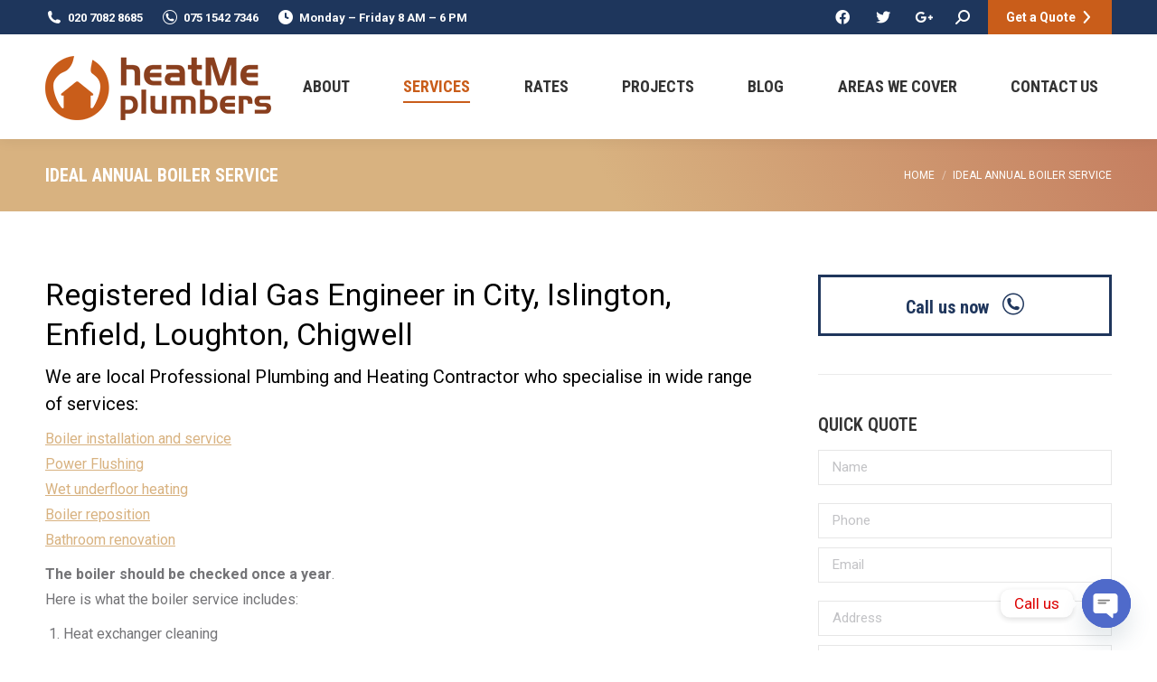

--- FILE ---
content_type: text/html; charset=UTF-8
request_url: https://heatmeplumbers.co.uk/ideal-annual-boiler-service/
body_size: 24164
content:
<!DOCTYPE html>
<!--[if !(IE 6) | !(IE 7) | !(IE 8)  ]><!-->
<html lang="en-GB" class="no-js">
<!--<![endif]-->
<head>
	<meta charset="UTF-8" />
		<meta name="viewport" content="width=device-width, initial-scale=1, maximum-scale=1, user-scalable=0">
		<meta name="theme-color" content="#c95d1a"/>	<link rel="profile" href="https://gmpg.org/xfn/11" />
	<meta name='robots' content='index, follow, max-image-preview:large, max-snippet:-1, max-video-preview:-1' />

	<!-- This site is optimized with the Yoast SEO plugin v19.6 - https://yoast.com/wordpress/plugins/seo/ -->
	<title>Ideal Annual Boiler Service - HeatMePlumbers</title>
	<meta name="description" content="Annual boiler service with our Gas Safe will ensure that your boiler is working at optimum levels while burning correct amount of gas" />
	<link rel="canonical" href="https://heatmeplumbers.co.uk/ideal-annual-boiler-service/" />
	<meta property="og:locale" content="en_GB" />
	<meta property="og:type" content="article" />
	<meta property="og:title" content="Ideal Annual Boiler Service - HeatMePlumbers" />
	<meta property="og:description" content="Annual boiler service with our Gas Safe will ensure that your boiler is working at optimum levels while burning correct amount of gas" />
	<meta property="og:url" content="https://heatmeplumbers.co.uk/ideal-annual-boiler-service/" />
	<meta property="og:site_name" content="HeatMePlumbers" />
	<meta property="article:modified_time" content="2023-02-20T13:16:29+00:00" />
	<meta name="twitter:card" content="summary" />
	<meta name="twitter:label1" content="Estimated reading time" />
	<meta name="twitter:data1" content="1 minute" />
	<script type="application/ld+json" class="yoast-schema-graph">{"@context":"https://schema.org","@graph":[{"@type":"WebPage","@id":"https://heatmeplumbers.co.uk/ideal-annual-boiler-service/","url":"https://heatmeplumbers.co.uk/ideal-annual-boiler-service/","name":"Ideal Annual Boiler Service - HeatMePlumbers","isPartOf":{"@id":"https://heatmeplumbers.co.uk/#website"},"datePublished":"2021-11-25T21:43:05+00:00","dateModified":"2023-02-20T13:16:29+00:00","description":"Annual boiler service with our Gas Safe will ensure that your boiler is working at optimum levels while burning correct amount of gas","breadcrumb":{"@id":"https://heatmeplumbers.co.uk/ideal-annual-boiler-service/#breadcrumb"},"inLanguage":"en-GB","potentialAction":[{"@type":"ReadAction","target":["https://heatmeplumbers.co.uk/ideal-annual-boiler-service/"]}]},{"@type":"BreadcrumbList","@id":"https://heatmeplumbers.co.uk/ideal-annual-boiler-service/#breadcrumb","itemListElement":[{"@type":"ListItem","position":1,"name":"Home","item":"https://heatmeplumbers.co.uk/"},{"@type":"ListItem","position":2,"name":"Ideal Annual Boiler Service"}]},{"@type":"WebSite","@id":"https://heatmeplumbers.co.uk/#website","url":"https://heatmeplumbers.co.uk/","name":"HeatMePlumbers","description":"Gas Heating and Plumbing ","publisher":{"@id":"https://heatmeplumbers.co.uk/#organization"},"potentialAction":[{"@type":"SearchAction","target":{"@type":"EntryPoint","urlTemplate":"https://heatmeplumbers.co.uk/?s={search_term_string}"},"query-input":"required name=search_term_string"}],"inLanguage":"en-GB"},{"@type":"Organization","@id":"https://heatmeplumbers.co.uk/#organization","name":"HeatMe Plumbers","url":"https://heatmeplumbers.co.uk/","sameAs":[],"logo":{"@type":"ImageObject","inLanguage":"en-GB","@id":"https://heatmeplumbers.co.uk/#/schema/logo/image/","url":"http://www.heatmeplumbers.co.uk/wp-content/uploads/2017/09/heatme_new_logo_website.png","contentUrl":"http://www.heatmeplumbers.co.uk/wp-content/uploads/2017/09/heatme_new_logo_website.png","width":"620","height":"180","caption":"HeatMe Plumbers"},"image":{"@id":"https://heatmeplumbers.co.uk/#/schema/logo/image/"}}]}</script>
	<!-- / Yoast SEO plugin. -->


<link rel='dns-prefetch' href='//www.google.com' />
<link rel='dns-prefetch' href='//fonts.googleapis.com' />
<link rel='dns-prefetch' href='//s.w.org' />
<link rel='dns-prefetch' href='//www.googletagmanager.com' />
<link rel="alternate" type="application/rss+xml" title="HeatMePlumbers &raquo; Feed" href="https://heatmeplumbers.co.uk/feed/" />
<link rel="alternate" type="application/rss+xml" title="HeatMePlumbers &raquo; Comments Feed" href="https://heatmeplumbers.co.uk/comments/feed/" />
<script>
window._wpemojiSettings = {"baseUrl":"https:\/\/s.w.org\/images\/core\/emoji\/14.0.0\/72x72\/","ext":".png","svgUrl":"https:\/\/s.w.org\/images\/core\/emoji\/14.0.0\/svg\/","svgExt":".svg","source":{"concatemoji":"https:\/\/heatmeplumbers.co.uk\/wp-includes\/js\/wp-emoji-release.min.js?ver=6.0.11"}};
/*! This file is auto-generated */
!function(e,a,t){var n,r,o,i=a.createElement("canvas"),p=i.getContext&&i.getContext("2d");function s(e,t){var a=String.fromCharCode,e=(p.clearRect(0,0,i.width,i.height),p.fillText(a.apply(this,e),0,0),i.toDataURL());return p.clearRect(0,0,i.width,i.height),p.fillText(a.apply(this,t),0,0),e===i.toDataURL()}function c(e){var t=a.createElement("script");t.src=e,t.defer=t.type="text/javascript",a.getElementsByTagName("head")[0].appendChild(t)}for(o=Array("flag","emoji"),t.supports={everything:!0,everythingExceptFlag:!0},r=0;r<o.length;r++)t.supports[o[r]]=function(e){if(!p||!p.fillText)return!1;switch(p.textBaseline="top",p.font="600 32px Arial",e){case"flag":return s([127987,65039,8205,9895,65039],[127987,65039,8203,9895,65039])?!1:!s([55356,56826,55356,56819],[55356,56826,8203,55356,56819])&&!s([55356,57332,56128,56423,56128,56418,56128,56421,56128,56430,56128,56423,56128,56447],[55356,57332,8203,56128,56423,8203,56128,56418,8203,56128,56421,8203,56128,56430,8203,56128,56423,8203,56128,56447]);case"emoji":return!s([129777,127995,8205,129778,127999],[129777,127995,8203,129778,127999])}return!1}(o[r]),t.supports.everything=t.supports.everything&&t.supports[o[r]],"flag"!==o[r]&&(t.supports.everythingExceptFlag=t.supports.everythingExceptFlag&&t.supports[o[r]]);t.supports.everythingExceptFlag=t.supports.everythingExceptFlag&&!t.supports.flag,t.DOMReady=!1,t.readyCallback=function(){t.DOMReady=!0},t.supports.everything||(n=function(){t.readyCallback()},a.addEventListener?(a.addEventListener("DOMContentLoaded",n,!1),e.addEventListener("load",n,!1)):(e.attachEvent("onload",n),a.attachEvent("onreadystatechange",function(){"complete"===a.readyState&&t.readyCallback()})),(e=t.source||{}).concatemoji?c(e.concatemoji):e.wpemoji&&e.twemoji&&(c(e.twemoji),c(e.wpemoji)))}(window,document,window._wpemojiSettings);
</script>
<style>
img.wp-smiley,
img.emoji {
	display: inline !important;
	border: none !important;
	box-shadow: none !important;
	height: 1em !important;
	width: 1em !important;
	margin: 0 0.07em !important;
	vertical-align: -0.1em !important;
	background: none !important;
	padding: 0 !important;
}
</style>
	<style id='global-styles-inline-css'>
body{--wp--preset--color--black: #000000;--wp--preset--color--cyan-bluish-gray: #abb8c3;--wp--preset--color--white: #FFF;--wp--preset--color--pale-pink: #f78da7;--wp--preset--color--vivid-red: #cf2e2e;--wp--preset--color--luminous-vivid-orange: #ff6900;--wp--preset--color--luminous-vivid-amber: #fcb900;--wp--preset--color--light-green-cyan: #7bdcb5;--wp--preset--color--vivid-green-cyan: #00d084;--wp--preset--color--pale-cyan-blue: #8ed1fc;--wp--preset--color--vivid-cyan-blue: #0693e3;--wp--preset--color--vivid-purple: #9b51e0;--wp--preset--color--accent: #c95d1a;--wp--preset--color--dark-gray: #111;--wp--preset--color--light-gray: #767676;--wp--preset--gradient--vivid-cyan-blue-to-vivid-purple: linear-gradient(135deg,rgba(6,147,227,1) 0%,rgb(155,81,224) 100%);--wp--preset--gradient--light-green-cyan-to-vivid-green-cyan: linear-gradient(135deg,rgb(122,220,180) 0%,rgb(0,208,130) 100%);--wp--preset--gradient--luminous-vivid-amber-to-luminous-vivid-orange: linear-gradient(135deg,rgba(252,185,0,1) 0%,rgba(255,105,0,1) 100%);--wp--preset--gradient--luminous-vivid-orange-to-vivid-red: linear-gradient(135deg,rgba(255,105,0,1) 0%,rgb(207,46,46) 100%);--wp--preset--gradient--very-light-gray-to-cyan-bluish-gray: linear-gradient(135deg,rgb(238,238,238) 0%,rgb(169,184,195) 100%);--wp--preset--gradient--cool-to-warm-spectrum: linear-gradient(135deg,rgb(74,234,220) 0%,rgb(151,120,209) 20%,rgb(207,42,186) 40%,rgb(238,44,130) 60%,rgb(251,105,98) 80%,rgb(254,248,76) 100%);--wp--preset--gradient--blush-light-purple: linear-gradient(135deg,rgb(255,206,236) 0%,rgb(152,150,240) 100%);--wp--preset--gradient--blush-bordeaux: linear-gradient(135deg,rgb(254,205,165) 0%,rgb(254,45,45) 50%,rgb(107,0,62) 100%);--wp--preset--gradient--luminous-dusk: linear-gradient(135deg,rgb(255,203,112) 0%,rgb(199,81,192) 50%,rgb(65,88,208) 100%);--wp--preset--gradient--pale-ocean: linear-gradient(135deg,rgb(255,245,203) 0%,rgb(182,227,212) 50%,rgb(51,167,181) 100%);--wp--preset--gradient--electric-grass: linear-gradient(135deg,rgb(202,248,128) 0%,rgb(113,206,126) 100%);--wp--preset--gradient--midnight: linear-gradient(135deg,rgb(2,3,129) 0%,rgb(40,116,252) 100%);--wp--preset--duotone--dark-grayscale: url('#wp-duotone-dark-grayscale');--wp--preset--duotone--grayscale: url('#wp-duotone-grayscale');--wp--preset--duotone--purple-yellow: url('#wp-duotone-purple-yellow');--wp--preset--duotone--blue-red: url('#wp-duotone-blue-red');--wp--preset--duotone--midnight: url('#wp-duotone-midnight');--wp--preset--duotone--magenta-yellow: url('#wp-duotone-magenta-yellow');--wp--preset--duotone--purple-green: url('#wp-duotone-purple-green');--wp--preset--duotone--blue-orange: url('#wp-duotone-blue-orange');--wp--preset--font-size--small: 13px;--wp--preset--font-size--medium: 20px;--wp--preset--font-size--large: 36px;--wp--preset--font-size--x-large: 42px;}.has-black-color{color: var(--wp--preset--color--black) !important;}.has-cyan-bluish-gray-color{color: var(--wp--preset--color--cyan-bluish-gray) !important;}.has-white-color{color: var(--wp--preset--color--white) !important;}.has-pale-pink-color{color: var(--wp--preset--color--pale-pink) !important;}.has-vivid-red-color{color: var(--wp--preset--color--vivid-red) !important;}.has-luminous-vivid-orange-color{color: var(--wp--preset--color--luminous-vivid-orange) !important;}.has-luminous-vivid-amber-color{color: var(--wp--preset--color--luminous-vivid-amber) !important;}.has-light-green-cyan-color{color: var(--wp--preset--color--light-green-cyan) !important;}.has-vivid-green-cyan-color{color: var(--wp--preset--color--vivid-green-cyan) !important;}.has-pale-cyan-blue-color{color: var(--wp--preset--color--pale-cyan-blue) !important;}.has-vivid-cyan-blue-color{color: var(--wp--preset--color--vivid-cyan-blue) !important;}.has-vivid-purple-color{color: var(--wp--preset--color--vivid-purple) !important;}.has-black-background-color{background-color: var(--wp--preset--color--black) !important;}.has-cyan-bluish-gray-background-color{background-color: var(--wp--preset--color--cyan-bluish-gray) !important;}.has-white-background-color{background-color: var(--wp--preset--color--white) !important;}.has-pale-pink-background-color{background-color: var(--wp--preset--color--pale-pink) !important;}.has-vivid-red-background-color{background-color: var(--wp--preset--color--vivid-red) !important;}.has-luminous-vivid-orange-background-color{background-color: var(--wp--preset--color--luminous-vivid-orange) !important;}.has-luminous-vivid-amber-background-color{background-color: var(--wp--preset--color--luminous-vivid-amber) !important;}.has-light-green-cyan-background-color{background-color: var(--wp--preset--color--light-green-cyan) !important;}.has-vivid-green-cyan-background-color{background-color: var(--wp--preset--color--vivid-green-cyan) !important;}.has-pale-cyan-blue-background-color{background-color: var(--wp--preset--color--pale-cyan-blue) !important;}.has-vivid-cyan-blue-background-color{background-color: var(--wp--preset--color--vivid-cyan-blue) !important;}.has-vivid-purple-background-color{background-color: var(--wp--preset--color--vivid-purple) !important;}.has-black-border-color{border-color: var(--wp--preset--color--black) !important;}.has-cyan-bluish-gray-border-color{border-color: var(--wp--preset--color--cyan-bluish-gray) !important;}.has-white-border-color{border-color: var(--wp--preset--color--white) !important;}.has-pale-pink-border-color{border-color: var(--wp--preset--color--pale-pink) !important;}.has-vivid-red-border-color{border-color: var(--wp--preset--color--vivid-red) !important;}.has-luminous-vivid-orange-border-color{border-color: var(--wp--preset--color--luminous-vivid-orange) !important;}.has-luminous-vivid-amber-border-color{border-color: var(--wp--preset--color--luminous-vivid-amber) !important;}.has-light-green-cyan-border-color{border-color: var(--wp--preset--color--light-green-cyan) !important;}.has-vivid-green-cyan-border-color{border-color: var(--wp--preset--color--vivid-green-cyan) !important;}.has-pale-cyan-blue-border-color{border-color: var(--wp--preset--color--pale-cyan-blue) !important;}.has-vivid-cyan-blue-border-color{border-color: var(--wp--preset--color--vivid-cyan-blue) !important;}.has-vivid-purple-border-color{border-color: var(--wp--preset--color--vivid-purple) !important;}.has-vivid-cyan-blue-to-vivid-purple-gradient-background{background: var(--wp--preset--gradient--vivid-cyan-blue-to-vivid-purple) !important;}.has-light-green-cyan-to-vivid-green-cyan-gradient-background{background: var(--wp--preset--gradient--light-green-cyan-to-vivid-green-cyan) !important;}.has-luminous-vivid-amber-to-luminous-vivid-orange-gradient-background{background: var(--wp--preset--gradient--luminous-vivid-amber-to-luminous-vivid-orange) !important;}.has-luminous-vivid-orange-to-vivid-red-gradient-background{background: var(--wp--preset--gradient--luminous-vivid-orange-to-vivid-red) !important;}.has-very-light-gray-to-cyan-bluish-gray-gradient-background{background: var(--wp--preset--gradient--very-light-gray-to-cyan-bluish-gray) !important;}.has-cool-to-warm-spectrum-gradient-background{background: var(--wp--preset--gradient--cool-to-warm-spectrum) !important;}.has-blush-light-purple-gradient-background{background: var(--wp--preset--gradient--blush-light-purple) !important;}.has-blush-bordeaux-gradient-background{background: var(--wp--preset--gradient--blush-bordeaux) !important;}.has-luminous-dusk-gradient-background{background: var(--wp--preset--gradient--luminous-dusk) !important;}.has-pale-ocean-gradient-background{background: var(--wp--preset--gradient--pale-ocean) !important;}.has-electric-grass-gradient-background{background: var(--wp--preset--gradient--electric-grass) !important;}.has-midnight-gradient-background{background: var(--wp--preset--gradient--midnight) !important;}.has-small-font-size{font-size: var(--wp--preset--font-size--small) !important;}.has-medium-font-size{font-size: var(--wp--preset--font-size--medium) !important;}.has-large-font-size{font-size: var(--wp--preset--font-size--large) !important;}.has-x-large-font-size{font-size: var(--wp--preset--font-size--x-large) !important;}
</style>
<link rel='stylesheet' id='chaty-front-css-css'  href='https://heatmeplumbers.co.uk/wp-content/plugins/chaty/css/chaty-front.min.css?ver=3.2.51595785152' media='all' />
<link rel='stylesheet' id='contact-form-7-css'  href='https://heatmeplumbers.co.uk/wp-content/plugins/contact-form-7/includes/css/styles.css?ver=5.6.2' media='all' />
<link rel='stylesheet' id='the7-font-css'  href='https://heatmeplumbers.co.uk/wp-content/themes/dt-the7/fonts/icomoon-the7-font/icomoon-the7-font.min.css?ver=11.13.0.1' media='all' />
<link rel='stylesheet' id='the7-awesome-fonts-css'  href='https://heatmeplumbers.co.uk/wp-content/themes/dt-the7/fonts/FontAwesome/css/all.min.css?ver=11.13.0.1' media='all' />
<link rel='stylesheet' id='js_composer_front-css'  href='https://heatmeplumbers.co.uk/wp-content/plugins/js_composer/assets/css/js_composer.min.css?ver=7.6' media='all' />
<link rel='stylesheet' id='dt-web-fonts-css'  href='https://fonts.googleapis.com/css?family=Roboto:400,600,700%7CRoboto+Condensed:400,600,700' media='all' />
<link rel='stylesheet' id='dt-main-css'  href='https://heatmeplumbers.co.uk/wp-content/themes/dt-the7/css/main.min.css?ver=11.13.0.1' media='all' />
<link rel='stylesheet' id='the7-custom-scrollbar-css'  href='https://heatmeplumbers.co.uk/wp-content/themes/dt-the7/lib/custom-scrollbar/custom-scrollbar.min.css?ver=11.13.0.1' media='all' />
<link rel='stylesheet' id='the7-wpbakery-css'  href='https://heatmeplumbers.co.uk/wp-content/themes/dt-the7/css/wpbakery.min.css?ver=11.13.0.1' media='all' />
<link rel='stylesheet' id='the7-core-css'  href='https://heatmeplumbers.co.uk/wp-content/plugins/dt-the7-core/assets/css/post-type.min.css?ver=2.7.9' media='all' />
<link rel='stylesheet' id='the7-css-vars-css'  href='https://heatmeplumbers.co.uk/wp-content/uploads/the7-css/css-vars.css?ver=6c75815831ef' media='all' />
<link rel='stylesheet' id='dt-custom-css'  href='https://heatmeplumbers.co.uk/wp-content/uploads/the7-css/custom.css?ver=6c75815831ef' media='all' />
<link rel='stylesheet' id='dt-media-css'  href='https://heatmeplumbers.co.uk/wp-content/uploads/the7-css/media.css?ver=6c75815831ef' media='all' />
<link rel='stylesheet' id='the7-mega-menu-css'  href='https://heatmeplumbers.co.uk/wp-content/uploads/the7-css/mega-menu.css?ver=6c75815831ef' media='all' />
<link rel='stylesheet' id='the7-elements-albums-portfolio-css'  href='https://heatmeplumbers.co.uk/wp-content/uploads/the7-css/the7-elements-albums-portfolio.css?ver=6c75815831ef' media='all' />
<link rel='stylesheet' id='the7-elements-css'  href='https://heatmeplumbers.co.uk/wp-content/uploads/the7-css/post-type-dynamic.css?ver=6c75815831ef' media='all' />
<link rel='stylesheet' id='style-css'  href='https://heatmeplumbers.co.uk/wp-content/themes/dt-the7/style.css?ver=11.13.0.1' media='all' />
<script src='https://heatmeplumbers.co.uk/wp-includes/js/jquery/jquery.min.js?ver=3.6.0' id='jquery-core-js'></script>
<script src='https://heatmeplumbers.co.uk/wp-includes/js/jquery/jquery-migrate.min.js?ver=3.3.2' id='jquery-migrate-js'></script>
<script id='dt-above-fold-js-extra'>
var dtLocal = {"themeUrl":"https:\/\/heatmeplumbers.co.uk\/wp-content\/themes\/dt-the7","passText":"To view this protected post, enter the password below:","moreButtonText":{"loading":"Loading...","loadMore":"Load more"},"postID":"57850","ajaxurl":"https:\/\/heatmeplumbers.co.uk\/wp-admin\/admin-ajax.php","REST":{"baseUrl":"https:\/\/heatmeplumbers.co.uk\/wp-json\/the7\/v1","endpoints":{"sendMail":"\/send-mail"}},"contactMessages":{"required":"One or more fields have an error. Please check and try again.","terms":"Please accept the privacy policy.","fillTheCaptchaError":"Please, fill the captcha."},"captchaSiteKey":"","ajaxNonce":"53d26ca011","pageData":{"type":"page","template":"page","layout":null},"themeSettings":{"smoothScroll":"off","lazyLoading":false,"desktopHeader":{"height":116},"ToggleCaptionEnabled":"disabled","ToggleCaption":"Navigation","floatingHeader":{"showAfter":160,"showMenu":true,"height":70,"logo":{"showLogo":true,"html":"<img class=\" preload-me\" src=\"https:\/\/heatmeplumbers.co.uk\/wp-content\/uploads\/2020\/07\/logo-sml.png\" srcset=\"https:\/\/heatmeplumbers.co.uk\/wp-content\/uploads\/2020\/07\/logo-sml.png 75w, https:\/\/heatmeplumbers.co.uk\/wp-content\/uploads\/2020\/07\/logo-sml.png 75w\" width=\"75\" height=\"75\"   sizes=\"75px\" alt=\"HeatMePlumbers\" \/>","url":"https:\/\/heatmeplumbers.co.uk\/"}},"topLine":{"floatingTopLine":{"logo":{"showLogo":false,"html":""}}},"mobileHeader":{"firstSwitchPoint":1100,"secondSwitchPoint":778,"firstSwitchPointHeight":60,"secondSwitchPointHeight":60,"mobileToggleCaptionEnabled":"disabled","mobileToggleCaption":"Menu"},"stickyMobileHeaderFirstSwitch":{"logo":{"html":"<img class=\" preload-me\" src=\"https:\/\/heatmeplumbers.co.uk\/wp-content\/uploads\/2020\/07\/footer.png\" srcset=\"https:\/\/heatmeplumbers.co.uk\/wp-content\/uploads\/2020\/07\/footer.png 55w\" width=\"55\" height=\"55\"   sizes=\"55px\" alt=\"HeatMePlumbers\" \/>"}},"stickyMobileHeaderSecondSwitch":{"logo":{"html":"<img class=\" preload-me\" src=\"https:\/\/heatmeplumbers.co.uk\/wp-content\/uploads\/2020\/07\/footer.png\" srcset=\"https:\/\/heatmeplumbers.co.uk\/wp-content\/uploads\/2020\/07\/footer.png 55w\" width=\"55\" height=\"55\"   sizes=\"55px\" alt=\"HeatMePlumbers\" \/>"}},"sidebar":{"switchPoint":992},"boxedWidth":"1340px"},"VCMobileScreenWidth":"778"};
var dtShare = {"shareButtonText":{"facebook":"Share on Facebook","twitter":"Share on X","pinterest":"Pin it","linkedin":"Share on Linkedin","whatsapp":"Share on Whatsapp"},"overlayOpacity":"85"};
</script>
<script src='https://heatmeplumbers.co.uk/wp-content/themes/dt-the7/js/above-the-fold.min.js?ver=11.13.0.1' id='dt-above-fold-js'></script>
<link rel="https://api.w.org/" href="https://heatmeplumbers.co.uk/wp-json/" /><link rel="alternate" type="application/json" href="https://heatmeplumbers.co.uk/wp-json/wp/v2/pages/57850" /><link rel="EditURI" type="application/rsd+xml" title="RSD" href="https://heatmeplumbers.co.uk/xmlrpc.php?rsd" />
<link rel="wlwmanifest" type="application/wlwmanifest+xml" href="https://heatmeplumbers.co.uk/wp-includes/wlwmanifest.xml" /> 
<meta name="generator" content="WordPress 6.0.11" />
<link rel='shortlink' href='https://heatmeplumbers.co.uk/?p=57850' />
<link rel="alternate" type="application/json+oembed" href="https://heatmeplumbers.co.uk/wp-json/oembed/1.0/embed?url=https%3A%2F%2Fheatmeplumbers.co.uk%2Fideal-annual-boiler-service%2F" />
<link rel="alternate" type="text/xml+oembed" href="https://heatmeplumbers.co.uk/wp-json/oembed/1.0/embed?url=https%3A%2F%2Fheatmeplumbers.co.uk%2Fideal-annual-boiler-service%2F&#038;format=xml" />
<meta name="generator" content="Site Kit by Google 1.150.0" /><meta name="generator" content="Powered by WPBakery Page Builder - drag and drop page builder for WordPress."/>
<link rel="icon" href="https://heatmeplumbers.co.uk/wp-content/uploads/2016/12/cropped-heatmelogo_favicon-32x32.jpg" sizes="32x32" />
<link rel="icon" href="https://heatmeplumbers.co.uk/wp-content/uploads/2016/12/cropped-heatmelogo_favicon-192x192.jpg" sizes="192x192" />
<link rel="apple-touch-icon" href="https://heatmeplumbers.co.uk/wp-content/uploads/2016/12/cropped-heatmelogo_favicon-180x180.jpg" />
<meta name="msapplication-TileImage" content="https://heatmeplumbers.co.uk/wp-content/uploads/2016/12/cropped-heatmelogo_favicon-270x270.jpg" />
<noscript><style> .wpb_animate_when_almost_visible { opacity: 1; }</style></noscript><style id='the7-custom-inline-css' type='text/css'>
.widget-title{text-transform:uppercase; font-weight:600; font-family: "Roboto Condensed"; font-size:20px}

.custom_services {background-color:#dd9933!important;}
._tq-modal ._tq-how-it-works-item, ._tq-quote-engine ._tq-how-it-works-item{
    padding: 20px!important;
}
._tq-modal ._tq-powered-by, ._tq-quote-engine ._tq-powered-by{padding: 30px 30px!important;}

._tq-modal ._tq-hero-text, ._tq-quote-engine ._tq-hero-text {
    margin: 15px auto 40px!important;
}

._tq-button--cta{background:#1e365c!important;}

._tq-hero-text h1 {font: normal 25px / 30px "Roboto Condensed"!important;
    text-transform: uppercase!important; color:#000!important; font-weight:600!important;}

.transparent .masthead:not(.side-header-h-stroke) .branding > a, .transparent .masthead:not(.side-header-h-stroke) .branding > img{padding: 0 20px 0 0}
</style>
</head>
<body id="the7-body" class="page-template-default page page-id-57850 wp-embed-responsive the7-core-ver-2.7.9 dt-responsive-on right-mobile-menu-close-icon ouside-menu-close-icon mobile-hamburger-close-bg-enable mobile-hamburger-close-bg-hover-enable  fade-medium-mobile-menu-close-icon fade-medium-menu-close-icon srcset-enabled btn-flat custom-btn-color custom-btn-hover-color phantom-slide phantom-shadow-decoration phantom-custom-logo-on sticky-mobile-header top-header first-switch-logo-center first-switch-menu-right second-switch-logo-left second-switch-menu-right right-mobile-menu layzr-loading-on popup-message-style the7-ver-11.13.0.1 dt-fa-compatibility wpb-js-composer js-comp-ver-7.6 vc_responsive">
<svg xmlns="http://www.w3.org/2000/svg" viewBox="0 0 0 0" width="0" height="0" focusable="false" role="none" style="visibility: hidden; position: absolute; left: -9999px; overflow: hidden;" ><defs><filter id="wp-duotone-dark-grayscale"><feColorMatrix color-interpolation-filters="sRGB" type="matrix" values=" .299 .587 .114 0 0 .299 .587 .114 0 0 .299 .587 .114 0 0 .299 .587 .114 0 0 " /><feComponentTransfer color-interpolation-filters="sRGB" ><feFuncR type="table" tableValues="0 0.49803921568627" /><feFuncG type="table" tableValues="0 0.49803921568627" /><feFuncB type="table" tableValues="0 0.49803921568627" /><feFuncA type="table" tableValues="1 1" /></feComponentTransfer><feComposite in2="SourceGraphic" operator="in" /></filter></defs></svg><svg xmlns="http://www.w3.org/2000/svg" viewBox="0 0 0 0" width="0" height="0" focusable="false" role="none" style="visibility: hidden; position: absolute; left: -9999px; overflow: hidden;" ><defs><filter id="wp-duotone-grayscale"><feColorMatrix color-interpolation-filters="sRGB" type="matrix" values=" .299 .587 .114 0 0 .299 .587 .114 0 0 .299 .587 .114 0 0 .299 .587 .114 0 0 " /><feComponentTransfer color-interpolation-filters="sRGB" ><feFuncR type="table" tableValues="0 1" /><feFuncG type="table" tableValues="0 1" /><feFuncB type="table" tableValues="0 1" /><feFuncA type="table" tableValues="1 1" /></feComponentTransfer><feComposite in2="SourceGraphic" operator="in" /></filter></defs></svg><svg xmlns="http://www.w3.org/2000/svg" viewBox="0 0 0 0" width="0" height="0" focusable="false" role="none" style="visibility: hidden; position: absolute; left: -9999px; overflow: hidden;" ><defs><filter id="wp-duotone-purple-yellow"><feColorMatrix color-interpolation-filters="sRGB" type="matrix" values=" .299 .587 .114 0 0 .299 .587 .114 0 0 .299 .587 .114 0 0 .299 .587 .114 0 0 " /><feComponentTransfer color-interpolation-filters="sRGB" ><feFuncR type="table" tableValues="0.54901960784314 0.98823529411765" /><feFuncG type="table" tableValues="0 1" /><feFuncB type="table" tableValues="0.71764705882353 0.25490196078431" /><feFuncA type="table" tableValues="1 1" /></feComponentTransfer><feComposite in2="SourceGraphic" operator="in" /></filter></defs></svg><svg xmlns="http://www.w3.org/2000/svg" viewBox="0 0 0 0" width="0" height="0" focusable="false" role="none" style="visibility: hidden; position: absolute; left: -9999px; overflow: hidden;" ><defs><filter id="wp-duotone-blue-red"><feColorMatrix color-interpolation-filters="sRGB" type="matrix" values=" .299 .587 .114 0 0 .299 .587 .114 0 0 .299 .587 .114 0 0 .299 .587 .114 0 0 " /><feComponentTransfer color-interpolation-filters="sRGB" ><feFuncR type="table" tableValues="0 1" /><feFuncG type="table" tableValues="0 0.27843137254902" /><feFuncB type="table" tableValues="0.5921568627451 0.27843137254902" /><feFuncA type="table" tableValues="1 1" /></feComponentTransfer><feComposite in2="SourceGraphic" operator="in" /></filter></defs></svg><svg xmlns="http://www.w3.org/2000/svg" viewBox="0 0 0 0" width="0" height="0" focusable="false" role="none" style="visibility: hidden; position: absolute; left: -9999px; overflow: hidden;" ><defs><filter id="wp-duotone-midnight"><feColorMatrix color-interpolation-filters="sRGB" type="matrix" values=" .299 .587 .114 0 0 .299 .587 .114 0 0 .299 .587 .114 0 0 .299 .587 .114 0 0 " /><feComponentTransfer color-interpolation-filters="sRGB" ><feFuncR type="table" tableValues="0 0" /><feFuncG type="table" tableValues="0 0.64705882352941" /><feFuncB type="table" tableValues="0 1" /><feFuncA type="table" tableValues="1 1" /></feComponentTransfer><feComposite in2="SourceGraphic" operator="in" /></filter></defs></svg><svg xmlns="http://www.w3.org/2000/svg" viewBox="0 0 0 0" width="0" height="0" focusable="false" role="none" style="visibility: hidden; position: absolute; left: -9999px; overflow: hidden;" ><defs><filter id="wp-duotone-magenta-yellow"><feColorMatrix color-interpolation-filters="sRGB" type="matrix" values=" .299 .587 .114 0 0 .299 .587 .114 0 0 .299 .587 .114 0 0 .299 .587 .114 0 0 " /><feComponentTransfer color-interpolation-filters="sRGB" ><feFuncR type="table" tableValues="0.78039215686275 1" /><feFuncG type="table" tableValues="0 0.94901960784314" /><feFuncB type="table" tableValues="0.35294117647059 0.47058823529412" /><feFuncA type="table" tableValues="1 1" /></feComponentTransfer><feComposite in2="SourceGraphic" operator="in" /></filter></defs></svg><svg xmlns="http://www.w3.org/2000/svg" viewBox="0 0 0 0" width="0" height="0" focusable="false" role="none" style="visibility: hidden; position: absolute; left: -9999px; overflow: hidden;" ><defs><filter id="wp-duotone-purple-green"><feColorMatrix color-interpolation-filters="sRGB" type="matrix" values=" .299 .587 .114 0 0 .299 .587 .114 0 0 .299 .587 .114 0 0 .299 .587 .114 0 0 " /><feComponentTransfer color-interpolation-filters="sRGB" ><feFuncR type="table" tableValues="0.65098039215686 0.40392156862745" /><feFuncG type="table" tableValues="0 1" /><feFuncB type="table" tableValues="0.44705882352941 0.4" /><feFuncA type="table" tableValues="1 1" /></feComponentTransfer><feComposite in2="SourceGraphic" operator="in" /></filter></defs></svg><svg xmlns="http://www.w3.org/2000/svg" viewBox="0 0 0 0" width="0" height="0" focusable="false" role="none" style="visibility: hidden; position: absolute; left: -9999px; overflow: hidden;" ><defs><filter id="wp-duotone-blue-orange"><feColorMatrix color-interpolation-filters="sRGB" type="matrix" values=" .299 .587 .114 0 0 .299 .587 .114 0 0 .299 .587 .114 0 0 .299 .587 .114 0 0 " /><feComponentTransfer color-interpolation-filters="sRGB" ><feFuncR type="table" tableValues="0.098039215686275 1" /><feFuncG type="table" tableValues="0 0.66274509803922" /><feFuncB type="table" tableValues="0.84705882352941 0.41960784313725" /><feFuncA type="table" tableValues="1 1" /></feComponentTransfer><feComposite in2="SourceGraphic" operator="in" /></filter></defs></svg><!-- The7 11.13.0.1 -->

<div id="page" >
	<a class="skip-link screen-reader-text" href="#content">Skip to content</a>

<div class="masthead inline-header justify widgets full-height shadow-decoration shadow-mobile-header-decoration small-mobile-menu-icon dt-parent-menu-clickable show-sub-menu-on-hover show-device-logo show-mobile-logo"  role="banner">

	<div class="top-bar top-bar-line-hide">
	<div class="top-bar-bg" ></div>
	<div class="left-widgets mini-widgets"><span class="mini-contacts phone show-on-desktop in-top-bar-left in-menu-second-switch"><i class="fa-fw the7-mw-icon-phone-bold"></i> 020 7082 8685</span><span class="mini-contacts multipurpose_1 show-on-desktop in-top-bar-left in-menu-second-switch"><i class="fa-fw icomoon-the7-font-the7-phone-041"></i>075 1542 7346</span><span class="mini-contacts clock show-on-desktop near-logo-first-switch in-menu-second-switch"><i class="fa-fw the7-mw-icon-clock-bold"></i>Monday – Friday 8 AM – 6 PM</span></div><div class="right-widgets mini-widgets"><a href="https://www.facebook.com/heatmeplumbers/" class="mini-contacts multipurpose_3 show-on-desktop in-top-bar-right in-menu-second-switch"><i class="fa-fw fab fa-facebook"></i></a><a href="https://twitter.com/HEATME_LTD" class="mini-contacts multipurpose_2 show-on-desktop in-top-bar-right in-menu-second-switch"><i class="fa-fw fab fa-twitter"></i></a><a href="https://goo.gl/maps/XL6iG2iFeKWYXGTu7" class="mini-contacts skype show-on-desktop in-top-bar-right in-menu-second-switch"><i class="fa-fw fab fa-google-plus-g"></i></a><div class="mini-search show-on-desktop near-logo-first-switch near-logo-second-switch popup-search custom-icon"><form class="searchform mini-widget-searchform" role="search" method="get" action="https://heatmeplumbers.co.uk/">

	<div class="screen-reader-text">Search:</div>

	
		<a href="" class="submit text-disable"><i class=" mw-icon the7-mw-icon-search-bold"></i></a>
		<div class="popup-search-wrap">
			<input type="text" class="field searchform-s" name="s" value="" placeholder="Type and hit enter …" title="Search form"/>
			<a href="" class="search-icon"><i class="the7-mw-icon-search-bold"></i></a>
		</div>

			<input type="submit" class="assistive-text searchsubmit" value="Go!"/>
</form>
</div><a href="https://www.heatmeplumbers.co.uk/contact-heatme-plumber-ilford-loughton-chingford/" class="microwidget-btn mini-button header-elements-button-1 show-on-desktop near-logo-first-switch in-menu-second-switch microwidget-btn-bg-on microwidget-btn-hover-bg-on disable-animation-bg border-on hover-border-on btn-icon-align-right" ><span>Get a Quote</span><i class="icomoon-the7-font-the7-arrow-11"></i></a></div></div>

	<header class="header-bar">

		<div class="branding">
	<div id="site-title" class="assistive-text">HeatMePlumbers</div>
	<div id="site-description" class="assistive-text">Gas Heating and Plumbing </div>
	<a class="" href="https://heatmeplumbers.co.uk/"><img class=" preload-me" src="https://heatmeplumbers.co.uk/wp-content/uploads/2020/07/heatme_new_logo_website_sml-2.png" srcset="https://heatmeplumbers.co.uk/wp-content/uploads/2020/07/heatme_new_logo_website_sml-2.png 250w, https://heatmeplumbers.co.uk/wp-content/uploads/2020/07/heatme_new_logo_website_sml-2.png 250w" width="250" height="73"   sizes="250px" alt="HeatMePlumbers" /><img class="mobile-logo preload-me" src="https://heatmeplumbers.co.uk/wp-content/uploads/2020/07/footer.png" srcset="https://heatmeplumbers.co.uk/wp-content/uploads/2020/07/footer.png 55w" width="55" height="55"   sizes="55px" alt="HeatMePlumbers" /></a></div>

		<ul id="primary-menu" class="main-nav underline-decoration upwards-line outside-item-remove-margin"><li class="menu-item menu-item-type-custom menu-item-object-custom menu-item-has-children menu-item-3403 first has-children depth-0"><a href='#!/' data-level='1'><span class="menu-item-text"><span class="menu-text">About</span></span></a><ul class="sub-nav hover-style-bg level-arrows-on"><li class="menu-item menu-item-type-post_type menu-item-object-page menu-item-57506 first depth-1"><a href='https://heatmeplumbers.co.uk/about-us/' data-level='2'><span class="menu-item-text"><span class="menu-text">About us</span></span></a></li> <li class="menu-item menu-item-type-post_type menu-item-object-page menu-item-2379 depth-1"><a href='https://heatmeplumbers.co.uk/faqs-ask-a-plumber/' data-level='2'><span class="menu-item-text"><span class="menu-text">FAQ’s</span></span></a></li> <li class="menu-item menu-item-type-post_type menu-item-object-page menu-item-3140 depth-1"><a href='https://heatmeplumbers.co.uk/terms-and-conditions/' data-level='2'><span class="menu-item-text"><span class="menu-text">Terms and conditions</span></span></a></li> </ul></li> <li class="menu-item menu-item-type-custom menu-item-object-custom current-menu-ancestor menu-item-has-children menu-item-2777 act has-children depth-0 dt-mega-menu mega-auto-width mega-column-3"><a href='#!/' data-level='1'><span class="menu-item-text"><span class="menu-text">Services</span></span></a><div class="dt-mega-menu-wrap"><ul class="sub-nav hover-style-bg level-arrows-on"></ul><ul class="sub-nav hover-style-bg level-arrows-on"><li class="menu-item menu-item-type-custom menu-item-object-custom menu-item-has-children menu-item-57598 first has-children depth-1 no-link dt-mega-parent wf-1-3 new-row"><a href='#!/' data-level='2'><span class="menu-item-text"><span class="menu-text">Plumbing &#038; Heating</span></span></a><ul class="sub-nav hover-style-bg level-arrows-on"><li class="menu-item menu-item-type-post_type menu-item-object-page menu-item-57602 first depth-2"><a href='https://heatmeplumbers.co.uk/boiler-reposition/' data-level='3'><span class="menu-item-text"><span class="menu-text">Boiler Reposition</span></span></a></li> <li class="menu-item menu-item-type-post_type menu-item-object-page menu-item-2391 depth-2"><a href='https://heatmeplumbers.co.uk/boiler_installation-servicing-worcester-ideal-baxi-vaillant/' data-level='3'><span class="menu-item-text"><span class="menu-text">Boiler Installation</span></span></a></li> <li class="menu-item menu-item-type-post_type menu-item-object-page menu-item-57939 depth-2"><a href='https://heatmeplumbers.co.uk/air-heatpumps-installation-london/' data-level='3'><span class="menu-item-text"><span class="menu-text">Air Heat Pump Installation</span></span></a></li> <li class="menu-item menu-item-type-post_type menu-item-object-page menu-item-2390 depth-2"><a href='https://heatmeplumbers.co.uk/central_heating_upgrades_north_east_london/' data-level='3'><span class="menu-item-text"><span class="menu-text">Central Heating Upgrades</span></span></a></li> <li class="menu-item menu-item-type-post_type menu-item-object-page menu-item-2389 depth-2"><a href='https://heatmeplumbers.co.uk/wet_underfloor_heating-in_london_area/' data-level='3'><span class="menu-item-text"><span class="menu-text">Underfloor Heating Installation</span></span></a></li> <li class="menu-item menu-item-type-post_type menu-item-object-page menu-item-57787 depth-2"><a href='https://heatmeplumbers.co.uk/water-softener-installation-london-plumber/' data-level='3'><span class="menu-item-text"><span class="menu-text">Water softener installation</span></span></a></li> <li class="menu-item menu-item-type-post_type menu-item-object-page menu-item-57605 depth-2"><a href='https://heatmeplumbers.co.uk/smart-thermostat-heating-control-installation/' data-level='3'><span class="menu-item-text"><span class="menu-text">Smart Thermostat wiring service</span></span></a></li> <li class="menu-item menu-item-type-post_type menu-item-object-page menu-item-2393 depth-2"><a href='https://heatmeplumbers.co.uk/bathroom_renovations-in-london/' data-level='3'><span class="menu-item-text"><span class="menu-text">Bathroom Renovations</span></span></a></li> <li class="menu-item menu-item-type-post_type menu-item-object-page menu-item-2509 depth-2"><a href='https://heatmeplumbers.co.uk/power-flushing-london-plumbers/' data-level='3'><span class="menu-item-text"><span class="menu-text">Power Flushing</span></span></a></li> <li class="menu-item menu-item-type-post_type menu-item-object-page menu-item-2394 depth-2"><a href='https://heatmeplumbers.co.uk/plumbing-repairs/' data-level='3'><span class="menu-item-text"><span class="menu-text">Plumbing and hot water repairs</span></span></a></li> </ul></li> <li class="menu-item menu-item-type-custom menu-item-object-custom menu-item-has-children menu-item-57599 has-children depth-1 no-link dt-mega-parent wf-1-3"><a href='#!/' data-level='2'><span class="menu-item-text"><span class="menu-text">Gas</span></span></a><ul class="sub-nav hover-style-bg level-arrows-on"><li class="menu-item menu-item-type-post_type menu-item-object-page menu-item-2395 first depth-2"><a href='https://heatmeplumbers.co.uk/gas_safety_inspection_for_property/' data-level='3'><span class="menu-item-text"><span class="menu-text">Landlord Gas Safety</span></span></a></li> <li class="menu-item menu-item-type-post_type menu-item-object-page menu-item-57608 depth-2"><a href='https://heatmeplumbers.co.uk/gas-cooker-installation-service/' data-level='3'><span class="menu-item-text"><span class="menu-text">Gas, Electric and Induction Cooker Installation</span></span></a></li> <li class="menu-item menu-item-type-post_type menu-item-object-page menu-item-57611 depth-2"><a href='https://heatmeplumbers.co.uk/gas-leaks-detection-repair/' data-level='3'><span class="menu-item-text"><span class="menu-text">Gas Leaks detection and repair</span></span></a></li> </ul></li> <li class="menu-item menu-item-type-post_type menu-item-object-page current-menu-ancestor current-menu-parent current_page_parent current_page_ancestor menu-item-has-children menu-item-57841 act has-children depth-1 no-link dt-mega-parent wf-1-3"><a href='https://heatmeplumbers.co.uk/services/boiler-maintenance/' data-level='2'><span class="menu-item-text"><span class="menu-text">Boiler Maintenance</span></span></a><ul class="sub-nav hover-style-bg level-arrows-on"><li class="menu-item menu-item-type-post_type menu-item-object-page menu-item-57863 first depth-2"><a href='https://heatmeplumbers.co.uk/worcester-annual-boiler-service/' data-level='3'><span class="menu-item-text"><span class="menu-text">Worcester Annual Boiler Service</span></span></a></li> <li class="menu-item menu-item-type-post_type menu-item-object-page current-menu-item page_item page-item-57850 current_page_item menu-item-57856 act depth-2"><a href='https://heatmeplumbers.co.uk/ideal-annual-boiler-service/' data-level='3'><span class="menu-item-text"><span class="menu-text">Ideal Annual Boiler Service</span></span></a></li> <li class="menu-item menu-item-type-post_type menu-item-object-page menu-item-57845 depth-2"><a href='https://heatmeplumbers.co.uk/vaillant-annual-boiler-service/' data-level='3'><span class="menu-item-text"><span class="menu-text">Vaillant Annual Boiler Service</span></span></a></li> <li class="menu-item menu-item-type-post_type menu-item-object-page menu-item-57859 depth-2"><a href='https://heatmeplumbers.co.uk/baxi-annual-boiler-service/' data-level='3'><span class="menu-item-text"><span class="menu-text">Baxi Annual Boiler Service</span></span></a></li> </ul></li> <li class="menu-item menu-item-type-post_type menu-item-object-page menu-item-has-children menu-item-57615 has-children depth-1 no-link dt-mega-parent wf-1-3"><a href='https://heatmeplumbers.co.uk/commercial/' data-level='2'><span class="menu-item-text"><span class="menu-text">Commercial</span></span></a><ul class="sub-nav hover-style-bg level-arrows-on"><li class="menu-item menu-item-type-post_type menu-item-object-page menu-item-57618 first depth-2"><a href='https://heatmeplumbers.co.uk/commercial-boiler-installation-service-repair/' data-level='3'><span class="menu-item-text"><span class="menu-text">Commercial boiler installation and repair</span></span></a></li> </ul></li> <li class="menu-item menu-item-type-post_type menu-item-object-page menu-item-has-children menu-item-57612 has-children depth-1 no-link dt-mega-parent wf-1-3"><a href='https://heatmeplumbers.co.uk/estate-agents-landlords-home-owners/' data-level='2'><span class="menu-item-text"><span class="menu-text">Residential</span></span></a><ul class="sub-nav hover-style-bg level-arrows-on"><li class="menu-item menu-item-type-post_type menu-item-object-page menu-item-57696 first depth-2"><a href='https://heatmeplumbers.co.uk/estate-agents-landlords-home-owners/' data-level='3'><span class="menu-item-text"><span class="menu-text">Residential</span></span></a></li> </ul></li> </ul></div></li> <li class="menu-item menu-item-type-post_type menu-item-object-page menu-item-has-children menu-item-2619 has-children depth-0"><a href='https://heatmeplumbers.co.uk/plumbing_gas_hourly_rates/' data-level='1'><span class="menu-item-text"><span class="menu-text">Rates</span></span></a><ul class="sub-nav hover-style-bg level-arrows-on"><li class="menu-item menu-item-type-post_type menu-item-object-page menu-item-2802 first depth-1"><a href='https://heatmeplumbers.co.uk/plumbing_gas_hourly_rates/' data-level='2'><span class="menu-item-text"><span class="menu-text">Rates</span></span></a></li> <li class="menu-item menu-item-type-post_type menu-item-object-page menu-item-2587 depth-1"><a href='https://heatmeplumbers.co.uk/gas_services_fixed_rates/' data-level='2'><span class="menu-item-text"><span class="menu-text">Fixed Rates – GAS Services</span></span></a></li> </ul></li> <li class="menu-item menu-item-type-custom menu-item-object-custom menu-item-has-children menu-item-2325 has-children depth-0"><a href='#!/' data-level='1'><span class="menu-item-text"><span class="menu-text">Projects</span></span></a><ul class="sub-nav hover-style-bg level-arrows-on"><li class="menu-item menu-item-type-post_type menu-item-object-page menu-item-2401 first depth-1"><a href='https://heatmeplumbers.co.uk/recent-projects/' data-level='2'><span class="menu-item-text"><span class="menu-text">Recent Projects</span></span></a></li> </ul></li> <li class="menu-item menu-item-type-custom menu-item-object-custom menu-item-6 depth-0"><a href='http://www.heatmeplumbers.co.uk//blog/' data-level='1'><span class="menu-item-text"><span class="menu-text">Blog</span></span></a></li> <li class="menu-item menu-item-type-custom menu-item-object-custom menu-item-has-children menu-item-2890 has-children depth-0"><a href='#!/' data-level='1'><span class="menu-item-text"><span class="menu-text">Areas we cover</span></span></a><ul class="sub-nav hover-style-bg level-arrows-on"><li class="menu-item menu-item-type-post_type menu-item-object-wpseo_locations menu-item-2887 first depth-1"><a href='https://heatmeplumbers.co.uk/areas_we_cover_locations/hampstead_and_camden/' data-level='2'><span class="menu-item-text"><span class="menu-text">Metropolitan Borough of Hampstead</span></span></a></li> <li class="menu-item menu-item-type-post_type menu-item-object-wpseo_locations menu-item-2888 depth-1"><a href='https://heatmeplumbers.co.uk/areas_we_cover_locations/greenwich_borough/' data-level='2'><span class="menu-item-text"><span class="menu-text">Greenwich Borough</span></span></a></li> <li class="menu-item menu-item-type-post_type menu-item-object-wpseo_locations menu-item-2889 depth-1"><a href='https://heatmeplumbers.co.uk/areas_we_cover_locations/epping_forest_district/' data-level='2'><span class="menu-item-text"><span class="menu-text">Epping Forest District</span></span></a></li> <li class="menu-item menu-item-type-post_type menu-item-object-wpseo_locations menu-item-2886 depth-1"><a href='https://heatmeplumbers.co.uk/areas_we_cover_locations/north_london/' data-level='2'><span class="menu-item-text"><span class="menu-text">Redbridge Borough</span></span></a></li> <li class="menu-item menu-item-type-post_type menu-item-object-wpseo_locations menu-item-3469 depth-1"><a href='https://heatmeplumbers.co.uk/areas_we_cover_locations/central-london-islington/' data-level='2'><span class="menu-item-text"><span class="menu-text">Central London</span></span></a></li> </ul></li> <li class="menu-item menu-item-type-post_type menu-item-object-page menu-item-57490 last depth-0"><a href='https://heatmeplumbers.co.uk/contact-heatme-plumber-ilford-loughton-chingford/' data-level='1'><span class="menu-item-text"><span class="menu-text">Contact us</span></span></a></li> </ul>
		
	</header>

</div>
<div role="navigation" class="dt-mobile-header mobile-menu-show-divider">
	<div class="dt-close-mobile-menu-icon"><div class="close-line-wrap"><span class="close-line"></span><span class="close-line"></span><span class="close-line"></span></div></div>	<ul id="mobile-menu" class="mobile-main-nav">
		<li class="menu-item menu-item-type-custom menu-item-object-custom menu-item-has-children menu-item-3403 first has-children depth-0"><a href='#!/' data-level='1'><span class="menu-item-text"><span class="menu-text">About</span></span></a><ul class="sub-nav hover-style-bg level-arrows-on"><li class="menu-item menu-item-type-post_type menu-item-object-page menu-item-57506 first depth-1"><a href='https://heatmeplumbers.co.uk/about-us/' data-level='2'><span class="menu-item-text"><span class="menu-text">About us</span></span></a></li> <li class="menu-item menu-item-type-post_type menu-item-object-page menu-item-2379 depth-1"><a href='https://heatmeplumbers.co.uk/faqs-ask-a-plumber/' data-level='2'><span class="menu-item-text"><span class="menu-text">FAQ’s</span></span></a></li> <li class="menu-item menu-item-type-post_type menu-item-object-page menu-item-3140 depth-1"><a href='https://heatmeplumbers.co.uk/terms-and-conditions/' data-level='2'><span class="menu-item-text"><span class="menu-text">Terms and conditions</span></span></a></li> </ul></li> <li class="menu-item menu-item-type-custom menu-item-object-custom current-menu-ancestor menu-item-has-children menu-item-2777 act has-children depth-0 dt-mega-menu mega-auto-width mega-column-3"><a href='#!/' data-level='1'><span class="menu-item-text"><span class="menu-text">Services</span></span></a><div class="dt-mega-menu-wrap"><ul class="sub-nav hover-style-bg level-arrows-on"></ul><ul class="sub-nav hover-style-bg level-arrows-on"><li class="menu-item menu-item-type-custom menu-item-object-custom menu-item-has-children menu-item-57598 first has-children depth-1 no-link dt-mega-parent wf-1-3 new-row"><a href='#!/' data-level='2'><span class="menu-item-text"><span class="menu-text">Plumbing &#038; Heating</span></span></a><ul class="sub-nav hover-style-bg level-arrows-on"><li class="menu-item menu-item-type-post_type menu-item-object-page menu-item-57602 first depth-2"><a href='https://heatmeplumbers.co.uk/boiler-reposition/' data-level='3'><span class="menu-item-text"><span class="menu-text">Boiler Reposition</span></span></a></li> <li class="menu-item menu-item-type-post_type menu-item-object-page menu-item-2391 depth-2"><a href='https://heatmeplumbers.co.uk/boiler_installation-servicing-worcester-ideal-baxi-vaillant/' data-level='3'><span class="menu-item-text"><span class="menu-text">Boiler Installation</span></span></a></li> <li class="menu-item menu-item-type-post_type menu-item-object-page menu-item-57939 depth-2"><a href='https://heatmeplumbers.co.uk/air-heatpumps-installation-london/' data-level='3'><span class="menu-item-text"><span class="menu-text">Air Heat Pump Installation</span></span></a></li> <li class="menu-item menu-item-type-post_type menu-item-object-page menu-item-2390 depth-2"><a href='https://heatmeplumbers.co.uk/central_heating_upgrades_north_east_london/' data-level='3'><span class="menu-item-text"><span class="menu-text">Central Heating Upgrades</span></span></a></li> <li class="menu-item menu-item-type-post_type menu-item-object-page menu-item-2389 depth-2"><a href='https://heatmeplumbers.co.uk/wet_underfloor_heating-in_london_area/' data-level='3'><span class="menu-item-text"><span class="menu-text">Underfloor Heating Installation</span></span></a></li> <li class="menu-item menu-item-type-post_type menu-item-object-page menu-item-57787 depth-2"><a href='https://heatmeplumbers.co.uk/water-softener-installation-london-plumber/' data-level='3'><span class="menu-item-text"><span class="menu-text">Water softener installation</span></span></a></li> <li class="menu-item menu-item-type-post_type menu-item-object-page menu-item-57605 depth-2"><a href='https://heatmeplumbers.co.uk/smart-thermostat-heating-control-installation/' data-level='3'><span class="menu-item-text"><span class="menu-text">Smart Thermostat wiring service</span></span></a></li> <li class="menu-item menu-item-type-post_type menu-item-object-page menu-item-2393 depth-2"><a href='https://heatmeplumbers.co.uk/bathroom_renovations-in-london/' data-level='3'><span class="menu-item-text"><span class="menu-text">Bathroom Renovations</span></span></a></li> <li class="menu-item menu-item-type-post_type menu-item-object-page menu-item-2509 depth-2"><a href='https://heatmeplumbers.co.uk/power-flushing-london-plumbers/' data-level='3'><span class="menu-item-text"><span class="menu-text">Power Flushing</span></span></a></li> <li class="menu-item menu-item-type-post_type menu-item-object-page menu-item-2394 depth-2"><a href='https://heatmeplumbers.co.uk/plumbing-repairs/' data-level='3'><span class="menu-item-text"><span class="menu-text">Plumbing and hot water repairs</span></span></a></li> </ul></li> <li class="menu-item menu-item-type-custom menu-item-object-custom menu-item-has-children menu-item-57599 has-children depth-1 no-link dt-mega-parent wf-1-3"><a href='#!/' data-level='2'><span class="menu-item-text"><span class="menu-text">Gas</span></span></a><ul class="sub-nav hover-style-bg level-arrows-on"><li class="menu-item menu-item-type-post_type menu-item-object-page menu-item-2395 first depth-2"><a href='https://heatmeplumbers.co.uk/gas_safety_inspection_for_property/' data-level='3'><span class="menu-item-text"><span class="menu-text">Landlord Gas Safety</span></span></a></li> <li class="menu-item menu-item-type-post_type menu-item-object-page menu-item-57608 depth-2"><a href='https://heatmeplumbers.co.uk/gas-cooker-installation-service/' data-level='3'><span class="menu-item-text"><span class="menu-text">Gas, Electric and Induction Cooker Installation</span></span></a></li> <li class="menu-item menu-item-type-post_type menu-item-object-page menu-item-57611 depth-2"><a href='https://heatmeplumbers.co.uk/gas-leaks-detection-repair/' data-level='3'><span class="menu-item-text"><span class="menu-text">Gas Leaks detection and repair</span></span></a></li> </ul></li> <li class="menu-item menu-item-type-post_type menu-item-object-page current-menu-ancestor current-menu-parent current_page_parent current_page_ancestor menu-item-has-children menu-item-57841 act has-children depth-1 no-link dt-mega-parent wf-1-3"><a href='https://heatmeplumbers.co.uk/services/boiler-maintenance/' data-level='2'><span class="menu-item-text"><span class="menu-text">Boiler Maintenance</span></span></a><ul class="sub-nav hover-style-bg level-arrows-on"><li class="menu-item menu-item-type-post_type menu-item-object-page menu-item-57863 first depth-2"><a href='https://heatmeplumbers.co.uk/worcester-annual-boiler-service/' data-level='3'><span class="menu-item-text"><span class="menu-text">Worcester Annual Boiler Service</span></span></a></li> <li class="menu-item menu-item-type-post_type menu-item-object-page current-menu-item page_item page-item-57850 current_page_item menu-item-57856 act depth-2"><a href='https://heatmeplumbers.co.uk/ideal-annual-boiler-service/' data-level='3'><span class="menu-item-text"><span class="menu-text">Ideal Annual Boiler Service</span></span></a></li> <li class="menu-item menu-item-type-post_type menu-item-object-page menu-item-57845 depth-2"><a href='https://heatmeplumbers.co.uk/vaillant-annual-boiler-service/' data-level='3'><span class="menu-item-text"><span class="menu-text">Vaillant Annual Boiler Service</span></span></a></li> <li class="menu-item menu-item-type-post_type menu-item-object-page menu-item-57859 depth-2"><a href='https://heatmeplumbers.co.uk/baxi-annual-boiler-service/' data-level='3'><span class="menu-item-text"><span class="menu-text">Baxi Annual Boiler Service</span></span></a></li> </ul></li> <li class="menu-item menu-item-type-post_type menu-item-object-page menu-item-has-children menu-item-57615 has-children depth-1 no-link dt-mega-parent wf-1-3"><a href='https://heatmeplumbers.co.uk/commercial/' data-level='2'><span class="menu-item-text"><span class="menu-text">Commercial</span></span></a><ul class="sub-nav hover-style-bg level-arrows-on"><li class="menu-item menu-item-type-post_type menu-item-object-page menu-item-57618 first depth-2"><a href='https://heatmeplumbers.co.uk/commercial-boiler-installation-service-repair/' data-level='3'><span class="menu-item-text"><span class="menu-text">Commercial boiler installation and repair</span></span></a></li> </ul></li> <li class="menu-item menu-item-type-post_type menu-item-object-page menu-item-has-children menu-item-57612 has-children depth-1 no-link dt-mega-parent wf-1-3"><a href='https://heatmeplumbers.co.uk/estate-agents-landlords-home-owners/' data-level='2'><span class="menu-item-text"><span class="menu-text">Residential</span></span></a><ul class="sub-nav hover-style-bg level-arrows-on"><li class="menu-item menu-item-type-post_type menu-item-object-page menu-item-57696 first depth-2"><a href='https://heatmeplumbers.co.uk/estate-agents-landlords-home-owners/' data-level='3'><span class="menu-item-text"><span class="menu-text">Residential</span></span></a></li> </ul></li> </ul></div></li> <li class="menu-item menu-item-type-post_type menu-item-object-page menu-item-has-children menu-item-2619 has-children depth-0"><a href='https://heatmeplumbers.co.uk/plumbing_gas_hourly_rates/' data-level='1'><span class="menu-item-text"><span class="menu-text">Rates</span></span></a><ul class="sub-nav hover-style-bg level-arrows-on"><li class="menu-item menu-item-type-post_type menu-item-object-page menu-item-2802 first depth-1"><a href='https://heatmeplumbers.co.uk/plumbing_gas_hourly_rates/' data-level='2'><span class="menu-item-text"><span class="menu-text">Rates</span></span></a></li> <li class="menu-item menu-item-type-post_type menu-item-object-page menu-item-2587 depth-1"><a href='https://heatmeplumbers.co.uk/gas_services_fixed_rates/' data-level='2'><span class="menu-item-text"><span class="menu-text">Fixed Rates – GAS Services</span></span></a></li> </ul></li> <li class="menu-item menu-item-type-custom menu-item-object-custom menu-item-has-children menu-item-2325 has-children depth-0"><a href='#!/' data-level='1'><span class="menu-item-text"><span class="menu-text">Projects</span></span></a><ul class="sub-nav hover-style-bg level-arrows-on"><li class="menu-item menu-item-type-post_type menu-item-object-page menu-item-2401 first depth-1"><a href='https://heatmeplumbers.co.uk/recent-projects/' data-level='2'><span class="menu-item-text"><span class="menu-text">Recent Projects</span></span></a></li> </ul></li> <li class="menu-item menu-item-type-custom menu-item-object-custom menu-item-6 depth-0"><a href='http://www.heatmeplumbers.co.uk//blog/' data-level='1'><span class="menu-item-text"><span class="menu-text">Blog</span></span></a></li> <li class="menu-item menu-item-type-custom menu-item-object-custom menu-item-has-children menu-item-2890 has-children depth-0"><a href='#!/' data-level='1'><span class="menu-item-text"><span class="menu-text">Areas we cover</span></span></a><ul class="sub-nav hover-style-bg level-arrows-on"><li class="menu-item menu-item-type-post_type menu-item-object-wpseo_locations menu-item-2887 first depth-1"><a href='https://heatmeplumbers.co.uk/areas_we_cover_locations/hampstead_and_camden/' data-level='2'><span class="menu-item-text"><span class="menu-text">Metropolitan Borough of Hampstead</span></span></a></li> <li class="menu-item menu-item-type-post_type menu-item-object-wpseo_locations menu-item-2888 depth-1"><a href='https://heatmeplumbers.co.uk/areas_we_cover_locations/greenwich_borough/' data-level='2'><span class="menu-item-text"><span class="menu-text">Greenwich Borough</span></span></a></li> <li class="menu-item menu-item-type-post_type menu-item-object-wpseo_locations menu-item-2889 depth-1"><a href='https://heatmeplumbers.co.uk/areas_we_cover_locations/epping_forest_district/' data-level='2'><span class="menu-item-text"><span class="menu-text">Epping Forest District</span></span></a></li> <li class="menu-item menu-item-type-post_type menu-item-object-wpseo_locations menu-item-2886 depth-1"><a href='https://heatmeplumbers.co.uk/areas_we_cover_locations/north_london/' data-level='2'><span class="menu-item-text"><span class="menu-text">Redbridge Borough</span></span></a></li> <li class="menu-item menu-item-type-post_type menu-item-object-wpseo_locations menu-item-3469 depth-1"><a href='https://heatmeplumbers.co.uk/areas_we_cover_locations/central-london-islington/' data-level='2'><span class="menu-item-text"><span class="menu-text">Central London</span></span></a></li> </ul></li> <li class="menu-item menu-item-type-post_type menu-item-object-page menu-item-57490 last depth-0"><a href='https://heatmeplumbers.co.uk/contact-heatme-plumber-ilford-loughton-chingford/' data-level='1'><span class="menu-item-text"><span class="menu-text">Contact us</span></span></a></li> 	</ul>
	<div class='mobile-mini-widgets-in-menu'></div>
</div>

		<div class="page-title title-left gradient-bg page-title-responsive-enabled">
			<div class="wf-wrap">

				<div class="page-title-head hgroup"><h1 >Ideal Annual Boiler Service</h1></div><div class="page-title-breadcrumbs"><div class="assistive-text">You are here:</div><ol class="breadcrumbs text-small" itemscope itemtype="https://schema.org/BreadcrumbList"><li itemprop="itemListElement" itemscope itemtype="https://schema.org/ListItem"><a itemprop="item" href="https://heatmeplumbers.co.uk/" title="Home"><span itemprop="name">Home</span></a><meta itemprop="position" content="1" /></li><li class="current" itemprop="itemListElement" itemscope itemtype="https://schema.org/ListItem"><span itemprop="name">Ideal Annual Boiler Service</span><meta itemprop="position" content="2" /></li></ol></div>			</div>
		</div>

		

<div id="main" class="sidebar-right sidebar-divider-off">

	
	<div class="main-gradient"></div>
	<div class="wf-wrap">
	<div class="wf-container-main">

	


	<div id="content" class="content" role="main">

		<div class="wpb-content-wrapper"><div class="vc_row wpb_row vc_row-fluid dt-default" style="margin-top: 0px;margin-bottom: 0px"><div class="wpb_column vc_column_container vc_col-sm-12"><div class="vc_column-inner"><div class="wpb_wrapper">
	<div class="wpb_text_column wpb_content_element " >
		<div class="wpb_wrapper">
			<h2>Registered Idial Gas Engineer in City, Islington, Enfield, Loughton, Chigwell</h2>
<h4>We are local Professional Plumbing and Heating Contractor who specialise in wide range of services:</h4>
<p><a href="http://heatmeplumbers.co.uk/boiler_installation-servicing-worcester-ideal-baxi-vaillant/">Boiler installation and service</a><br />
<a href="http://heatmeplumbers.co.uk/power-flushing-london-plumbers/">Power Flushing</a><br />
<a href="http://heatmeplumbers.co.uk/wet_underfloor_heating/">Wet underfloor heating </a><br />
<a href="http://heatmeplumbers.co.uk/boiler-reposition/">Boiler reposition</a><br />
<a href="http://heatmeplumbers.co.uk/bathroom_renovations-chingford-chigwell-loughton-ilford/">Bathroom renovation</a></p>
<p><strong>The boiler should be checked once a year</strong>.<br />
Here is what the boiler service includes:</p>
<ol>
<li>Heat exchanger cleaning</li>
<li>Condensate trap cleaning</li>
<li>A visual check of all internal parts and flue</li>
<li>Burner pressure check</li>
<li>Flue combustion analysis</li>
<li>Expasnion vessel recharging</li>
</ol>

		</div>
	</div>

	<div class="wpb_text_column wpb_content_element " >
		<div class="wpb_wrapper">
			<p><a href="http://heatmeplumbers.co.uk/plumbing_gas_hourly_rates/">Boiler Service £120+VAT</a> &#8212;- <code><a href="sms:075-154-734-6">Call Us</a></code></p>

		</div>
	</div>
</div></div></div></div>
</div>
	</div><!-- #content -->

	
	<aside id="sidebar" class="sidebar">
		<div class="sidebar-content">
			<section id="custom_html-10" class="widget_text widget widget_custom_html"><div class="textwidget custom-html-widget"><style type="text/css" data-type="the7_shortcodes-inline-css">#orphaned-shortcode-a79899142c297cdccf43ad4e81ed4c5e {
  border-radius: 0px;
  font-size: 20px;
  line-height: 22px;
}
.btn-shadow#orphaned-shortcode-a79899142c297cdccf43ad4e81ed4c5e {
  box-shadow: 0 1px 6px rgba(0,0,0,0.12);
  transition: box-shadow 0.2s ease-out, opacity 0.45s;
}
.btn-shadow#orphaned-shortcode-a79899142c297cdccf43ad4e81ed4c5e:hover {
  box-shadow: 0 5px 11px 0 rgba(0,0,0,0.18), 0 4px 15px 0 rgba(0,0,0,0.15);
}
.btn-3d#orphaned-shortcode-a79899142c297cdccf43ad4e81ed4c5e:hover {
  box-shadow: 0px 2px 0px 0px #161d28;
}
.btn-flat#orphaned-shortcode-a79899142c297cdccf43ad4e81ed4c5e {
  box-shadow: none;
}
.btn-flat#orphaned-shortcode-a79899142c297cdccf43ad4e81ed4c5e:hover {
  box-shadow: none;
}
#orphaned-shortcode-a79899142c297cdccf43ad4e81ed4c5e.ico-right-side > i {
  margin-right: 0px;
  margin-left: 15px;
}
#orphaned-shortcode-a79899142c297cdccf43ad4e81ed4c5e > i {
  margin-right: 15px;
  font-size: 24px;
}
#orphaned-shortcode-a79899142c297cdccf43ad4e81ed4c5e:not(:hover) {
  border-width: 3px;
  border-color: #1f365c !important;
  color: #1f365c;
  background: none !important;
  padding: 18px 10px 18px 10px;
}
#orphaned-shortcode-a79899142c297cdccf43ad4e81ed4c5e:not(:hover) * {
  color: #1f365c;
}
#orphaned-shortcode-a79899142c297cdccf43ad4e81ed4c5e:hover {
  border-width: 0px;
  color: #ffffff;
  background: #1f365c !important;
  padding: 21px 13px 21px 13px;
}
#orphaned-shortcode-a79899142c297cdccf43ad4e81ed4c5e:hover * {
  color: #ffffff;
}
#orphaned-shortcode-a79899142c297cdccf43ad4e81ed4c5e.ico-right-side > i {
  margin-right: 0px;
  margin-left: 15px;
}
#orphaned-shortcode-a79899142c297cdccf43ad4e81ed4c5e > i {
  margin-right: 15px;
}
</style><div class="btn-align-center"><a href="tel: +44 7515 427346" class="default-btn-shortcode dt-btn shake animate-element animation-builder link-hover-off ico-right-side full-width-btn btn-flat " id="orphaned-shortcode-a79899142c297cdccf43ad4e81ed4c5e" title="Contact"><span>Call us now</span><i class="icomoon-the7-font-the7-phone-041"></i></a></div></div></section><section id="text-3" class="widget widget_text"><div class="widget-title">Quick Quote</div>			<div class="textwidget"><div role="form" class="wpcf7" id="wpcf7-f1363-o1" lang="en-US" dir="ltr">
<div class="screen-reader-response"><p role="status" aria-live="polite" aria-atomic="true"></p> <ul></ul></div>
<form action="/ideal-annual-boiler-service/#wpcf7-f1363-o1" method="post" class="wpcf7-form init" novalidate="novalidate" data-status="init">
<div style="display: none;">
<input type="hidden" name="_wpcf7" value="1363" />
<input type="hidden" name="_wpcf7_version" value="5.6.2" />
<input type="hidden" name="_wpcf7_locale" value="en_US" />
<input type="hidden" name="_wpcf7_unit_tag" value="wpcf7-f1363-o1" />
<input type="hidden" name="_wpcf7_container_post" value="0" />
<input type="hidden" name="_wpcf7_posted_data_hash" value="" />
<input type="hidden" name="_wpcf7_recaptcha_response" value="" />
</div>
<div class="left_field">
<p> <span class="wpcf7-form-control-wrap" data-name="text-777"><input type="text" name="text-777" value="" size="40" class="wpcf7-form-control wpcf7-text wpcf7-validates-as-required" aria-required="true" aria-invalid="false" placeholder="Name" /></span></p>
<p> <span class="wpcf7-form-control-wrap" data-name="tel-633"><input type="tel" name="tel-633" value="" size="40" class="wpcf7-form-control wpcf7-text wpcf7-tel wpcf7-validates-as-required wpcf7-validates-as-tel" aria-required="true" aria-invalid="false" placeholder="Phone" /></span></p>
</div>
<div class="right_field">
<p> <span class="wpcf7-form-control-wrap" data-name="email-491"><input type="email" name="email-491" value="" size="40" class="wpcf7-form-control wpcf7-text wpcf7-email wpcf7-validates-as-required wpcf7-validates-as-email" aria-required="true" aria-invalid="false" placeholder="Email" /></span></p>
<p><span class="wpcf7-form-control-wrap" data-name="text-290"><input type="text" name="text-290" value="" size="40" class="wpcf7-form-control wpcf7-text wpcf7-validates-as-required" aria-required="true" aria-invalid="false" placeholder="Address" /></span>
</p></div>
<div class="message_field">
<p> <span class="wpcf7-form-control-wrap" data-name="textarea-329"><textarea name="textarea-329" cols="40" rows="5" class="wpcf7-form-control wpcf7-textarea" aria-invalid="false" placeholder="Services You Need ?"></textarea></span></p>
<p> <input type="submit" value="Send Request" class="wpcf7-form-control has-spinner wpcf7-submit" /></p>
</div>

<div class="wpcf7-response-output" aria-hidden="true"></div></form></div>
</div>
		</section><section id="custom_html-8" class="widget_text widget widget_custom_html"><div class="widget-title">Google Reviews</div><div class="textwidget custom-html-widget"><pre class="ti-widget"><div class="ti-widget ti-goog" data-no-translation="true" data-layout-id="4" data-set-id="light-background" data-pid="" data-pager-autoplay-timeout="6" data-review-target-width="300" data-language="en" > <div class="ti-widget-container ti-col-3"> <div class="ti-reviews-container"> <div class="ti-controls"> <div class="ti-next" aria-label="Next review" role="button"></div> <div class="ti-prev" aria-label="Previous review" role="button"></div> </div> <div class="ti-reviews-container-wrapper">  <div data-empty="0" class="ti-review-item source-Google" > <div class="ti-inner"> <div class="ti-review-header"> <div class="ti-profile-img"> <img src="https://lh3.googleusercontent.com/-7nhkRUnEfNo/AAAAAAAAAAI/AAAAAAAAAAA/ggOinGtt89Q/c-rp-mo-br100/photo.jpg" alt="Y M" /> </div> <div class="ti-profile-details"> <div class="ti-name"> Y M </div> <div class="ti-date">2020-07-09</div> </div> </div> <span class="ti-stars"><span class="ti-star f"></span><span class="ti-star f"></span><span class="ti-star f"></span><span class="ti-star f"></span><span class="ti-star f"></span></span> <div class="ti-review-text-container ti-review-content"><!-- R-CONTENT -->Heat Me plumbers always deliver! I have used them a number of times for my own house and a house I manage. They are competent, professional, competitively priced, clean and above all super knowledgeable. Every job has been aggro free because they know their stuff and I know when I call them, the job will get done to a high standard. My go to plumbers! Thank you Vinnie and team.<!-- R-CONTENT --></div> <span class="ti-read-more" data-container=".ti-review-content" data-collapse-text="Hide" data-open-text="Read more" ></span> </div> </div>  <div data-empty="0" class="ti-review-item source-Google" > <div class="ti-inner"> <div class="ti-review-header"> <div class="ti-profile-img"> <img src="https://lh4.googleusercontent.com/-QYkzt-gONLw/AAAAAAAAAAI/AAAAAAAAAAA/ts29rJbsElE/c-rp-mo-br100/photo.jpg" alt="Richard Roberts" /> </div> <div class="ti-profile-details"> <div class="ti-name"> Richard Roberts </div> <div class="ti-date">2020-06-03</div> </div> </div> <span class="ti-stars"><span class="ti-star f"></span><span class="ti-star f"></span><span class="ti-star f"></span><span class="ti-star f"></span><span class="ti-star f"></span></span> <div class="ti-review-text-container ti-review-content"><!-- R-CONTENT -->Excellent service, Vinnie did a very good job fixing our toilet, half the price.<!-- R-CONTENT --></div> <span class="ti-read-more" data-container=".ti-review-content" data-collapse-text="Hide" data-open-text="Read more" ></span> </div> </div>  <div data-empty="0" class="ti-review-item source-Google" > <div class="ti-inner"> <div class="ti-review-header"> <div class="ti-profile-img"> <img src="https://lh4.googleusercontent.com/-uXJkmJlFO3I/AAAAAAAAAAI/AAAAAAAAAAA/IlkyeE5ndPs/c-rp-mo-br100/photo.jpg" alt="A H" /> </div> <div class="ti-profile-details"> <div class="ti-name"> A H </div> <div class="ti-date">2020-02-17</div> </div> </div> <span class="ti-stars"><span class="ti-star f"></span><span class="ti-star f"></span><span class="ti-star f"></span><span class="ti-star f"></span><span class="ti-star f"></span></span> <div class="ti-review-text-container ti-review-content"><!-- R-CONTENT -->Top service by Sulaman, he serviced my pipes very nicely.<!-- R-CONTENT --></div> <span class="ti-read-more" data-container=".ti-review-content" data-collapse-text="Hide" data-open-text="Read more" ></span> </div> </div>  <div data-empty="0" class="ti-review-item source-Google" > <div class="ti-inner"> <div class="ti-review-header"> <div class="ti-profile-img"> <img src="https://lh3.googleusercontent.com/-Zjkp58epKiQ/AAAAAAAAAAI/AAAAAAAAAAA/RC_koGWtVVo/c-rp-mo-br100/photo.jpg" alt="Miro's Carpenters" /> </div> <div class="ti-profile-details"> <div class="ti-name"> Miro's Carpenters </div> <div class="ti-date">2020-01-12</div> </div> </div> <span class="ti-stars"><span class="ti-star f"></span><span class="ti-star f"></span><span class="ti-star f"></span><span class="ti-star f"></span><span class="ti-star f"></span></span> <div class="ti-review-text-container ti-review-content"><!-- R-CONTENT -->A member of HeatMe plumbers came to our house we discussed the price and everything regarding the job that needed doing.
We agreed and everything was done as agreed the job is very well done I can tell they are looking after the costumer.
Everything is being double checked since then and I'm being assured that the people who did the job, know what they where doing. 
I would highly recommend HeatMe plumbers.
Thank you again.<!-- R-CONTENT --></div> <span class="ti-read-more" data-container=".ti-review-content" data-collapse-text="Hide" data-open-text="Read more" ></span> </div> </div>  <div data-empty="0" class="ti-review-item source-Google" > <div class="ti-inner"> <div class="ti-review-header"> <div class="ti-profile-img"> <img src="https://lh6.googleusercontent.com/-V2p3czp5tdY/AAAAAAAAAAI/AAAAAAAAAAA/ucuB8S0Sfdo/c-rp-mo-br100/photo.jpg" alt="Adison Alfred" /> </div> <div class="ti-profile-details"> <div class="ti-name"> Adison Alfred </div> <div class="ti-date">2019-10-28</div> </div> </div> <span class="ti-stars"><span class="ti-star f"></span><span class="ti-star f"></span><span class="ti-star f"></span><span class="ti-star f"></span><span class="ti-star f"></span></span> <div class="ti-review-text-container ti-review-content"><!-- R-CONTENT -->Vinnie and his team mates have done a fabulous job by replacing hot water cylinder and ensuring hot water and heaters are running smoothly. After sales service is also amazing. 
Thank you Vinnie 😊<!-- R-CONTENT --></div> <span class="ti-read-more" data-container=".ti-review-content" data-collapse-text="Hide" data-open-text="Read more" ></span> </div> </div>  <div data-empty="0" class="ti-review-item source-Google" > <div class="ti-inner"> <div class="ti-review-header"> <div class="ti-profile-img"> <img src="https://lh6.googleusercontent.com/-8W9taVSZq8M/AAAAAAAAAAI/AAAAAAAAAAA/u0N3Cktic28/c-rp-mo-br100/photo.jpg" alt="Tania" /> </div> <div class="ti-profile-details"> <div class="ti-name"> Tania </div> <div class="ti-date">2019-10-23</div> </div> </div> <span class="ti-stars"><span class="ti-star f"></span><span class="ti-star f"></span><span class="ti-star f"></span><span class="ti-star f"></span><span class="ti-star f"></span></span> <div class="ti-review-text-container ti-review-content"><!-- R-CONTENT -->This company is amazing. I had a problem with boiler. Radiators were not heating enough. I called HeatMe in the evening,  and was guaranteed an appointment the next day at 8 am. They came in fixed my boiler. They are quick to respond to the call and solve the issues on the same day.  Very good company to use in crisis.<!-- R-CONTENT --></div> <span class="ti-read-more" data-container=".ti-review-content" data-collapse-text="Hide" data-open-text="Read more" ></span> </div> </div>  <div data-empty="0" class="ti-review-item source-Google" > <div class="ti-inner"> <div class="ti-review-header"> <div class="ti-profile-img"> <img src="https://lh4.googleusercontent.com/-4R1PTFIp5AA/AAAAAAAAAAI/AAAAAAAAAAA/rVA0xtQSN3I/c-rp-mo-br100/photo.jpg" alt="Elin Dyakov" /> </div> <div class="ti-profile-details"> <div class="ti-name"> Elin Dyakov </div> <div class="ti-date">2019-10-13</div> </div> </div> <span class="ti-stars"><span class="ti-star f"></span><span class="ti-star f"></span><span class="ti-star f"></span><span class="ti-star f"></span><span class="ti-star f"></span></span> <div class="ti-review-text-container ti-review-content"><!-- R-CONTENT -->I always use Heatme in all my properties for every big and small job. 
Highly competent plumbers with a great attitude towards work and my tenants, On several emergency occasions as failed boiler and burst pipes Vennie has helped without involving me in materials supply. nor presence required.  Easy going and trustworthy. Recommended for Landlords<!-- R-CONTENT --></div> <span class="ti-read-more" data-container=".ti-review-content" data-collapse-text="Hide" data-open-text="Read more" ></span> </div> </div>  <div data-empty="0" class="ti-review-item source-Google" > <div class="ti-inner"> <div class="ti-review-header"> <div class="ti-profile-img"> <img src="https://lh4.googleusercontent.com/-CJjU1BGDJMw/AAAAAAAAAAI/AAAAAAAAAAA/PMNXxCQ_3wo/c-rp-mo-br100/photo.jpg" alt="Masud Hayath" /> </div> <div class="ti-profile-details"> <div class="ti-name"> Masud Hayath </div> <div class="ti-date">2019-04-01</div> </div> </div> <span class="ti-stars"><span class="ti-star f"></span><span class="ti-star f"></span><span class="ti-star f"></span><span class="ti-star f"></span><span class="ti-star f"></span></span> <div class="ti-review-text-container ti-review-content"><!-- R-CONTENT -->My boiler kept losing pressure so I needed an engineer quick.  I phoned HeatMe Plumbers and Vinnie said that he would be there as soon as he has finished the job he was doing.  Within an hour he was checking my boiler.  With his experience, it did not take long to find out the problem.  He then gave me a very reasonable quote and inside an hour or so, my boiler was serviced and working like new.  I would highly recommend Vinnie as a friendly, competent, punctual and tidy plumber.<!-- R-CONTENT --></div> <span class="ti-read-more" data-container=".ti-review-content" data-collapse-text="Hide" data-open-text="Read more" ></span> </div> </div>  <div data-empty="0" class="ti-review-item source-Google" > <div class="ti-inner"> <div class="ti-review-header"> <div class="ti-profile-img"> <img src="https://lh6.googleusercontent.com/-ebO0ED0hECo/AAAAAAAAAAI/AAAAAAAAAAA/RnnFnQA5JXM/c-rp-mo-br100/photo.jpg" alt="Allan Morgan" /> </div> <div class="ti-profile-details"> <div class="ti-name"> Allan Morgan </div> <div class="ti-date">2018-08-14</div> </div> </div> <span class="ti-stars"><span class="ti-star f"></span><span class="ti-star f"></span><span class="ti-star f"></span><span class="ti-star f"></span><span class="ti-star f"></span></span> <div class="ti-review-text-container ti-review-content"><!-- R-CONTENT -->The dreaded 'no hot water' scenario hit us and needed someone to come out asap.  It was a work day and 4pm so I was keeping my fingers crossed that I could get through to someone and they could come out straight away. I checked out several local plumbers and decided to call HeatMe Ltd based on their Google reviews. Vinnie and his assistant had just finished a full days work and said he would be over within the hour. Turned up on time and spent 40-50 mins answering my questions. My timer programmer/box was faulty and I decided to get a Nest thermostat fitted along with a new power supply and lead to the water tank and a general boiler service. He also identified another existing problem with our boiler flue which was an amber warning from previous work. We are awaiting his quote on this and a quote for a radiator power flush as well. All of the work was done to the upmost highest standard and Vinnie also took the time to answer my questions on how to work the Nest thermostat. The price was more than acceptable and I have absolutely no hesitation in recommending HeatMe Ltd to anyone else.<!-- R-CONTENT --></div> <span class="ti-read-more" data-container=".ti-review-content" data-collapse-text="Hide" data-open-text="Read more" ></span> </div> </div>  <div data-empty="0" class="ti-review-item source-Google" > <div class="ti-inner"> <div class="ti-review-header"> <div class="ti-profile-img"> <img src="https://lh6.googleusercontent.com/-TunfLDPVarQ/AAAAAAAAAAI/AAAAAAAAAAA/RU4E2iWfPMc/c-rp-mo-br100/photo.jpg" alt="Surya Mukherjee" /> </div> <div class="ti-profile-details"> <div class="ti-name"> Surya Mukherjee </div> <div class="ti-date">2018-03-24</div> </div> </div> <span class="ti-stars"><span class="ti-star f"></span><span class="ti-star f"></span><span class="ti-star f"></span><span class="ti-star f"></span><span class="ti-star f"></span></span> <div class="ti-review-text-container ti-review-content"><!-- R-CONTENT -->Vinnie is by far the most qualified, responsive and professional gas safe tradesmen I have engaged so far. I had my boiler replaced involving complete gas piping replacement in a very unusual setup. He came promptly, spent a long time inspecting the whole layout and quoted the best price. He even emailed Vaillant to ensure that his proposed solution worked for them and their warranty. His professionalism and can-do attitude  made a lasting impression. While many other Vaillant advance engineers gave up or just didn't bother to come up with a solution, he not only solved it but also explained in detail to me why he was recommending the chosen solution and resolved all my doubts, showing me diagrams and actual calculations which all made a lot of sense. Finally, he completed the work on time, in budget, and even came on a Saturday to perform the final finishing touches and ensure that we are happy with the work. I would recommend him without reservation. Also, he was always courteous and always available on phone and WhatsApp to answer our many mundane questions.<!-- R-CONTENT --></div> <span class="ti-read-more" data-container=".ti-review-content" data-collapse-text="Hide" data-open-text="Read more" ></span> </div> </div>  </div> <div class="ti-controls-line"> <div class="dot"></div> </div> </div> <div class="ti-footer"> <div class="ti-rating-text"> <span class="nowrap"><strong>Google</strong> rating score: </span><span class="nowrap"><strong>5.0</strong> of 5, </span><span class="nowrap">based on <strong>18 reviews</strong></span> </div> </div>  </div> </div> </pre></div></section><section id="presscore-blog-categories-7" class="widget widget_presscore-blog-categories"><ul class="custom-categories">	<li class="first cat-item cat-item-3"><a href="https://heatmeplumbers.co.uk/category/bathroom/" title="View all posts filed under Bathroom"><span class="item-name">Bathroom</span><span class="item-num">(3)</span></a>
</li>
	<li class="cat-item cat-item-5"><a href="https://heatmeplumbers.co.uk/category/filteration/" title="View all posts filed under Filteration"><span class="item-name">Filteration</span><span class="item-num">(2)</span></a>
</li>
	<li class="cat-item cat-item-6"><a href="https://heatmeplumbers.co.uk/category/heaters/" title="View all posts filed under Heaters"><span class="item-name">Heaters</span><span class="item-num">(4)</span></a>
</li>
	<li class="cat-item cat-item-7"><a href="https://heatmeplumbers.co.uk/category/installation/" title="View all posts filed under installation"><span class="item-name">installation</span><span class="item-num">(7)</span></a>
</li>
	<li class="cat-item cat-item-8"><a href="https://heatmeplumbers.co.uk/category/kitchen/" title="View all posts filed under Kitchen"><span class="item-name">Kitchen</span><span class="item-num">(6)</span></a>
</li>
	<li class="cat-item cat-item-11"><a href="https://heatmeplumbers.co.uk/category/plumbing/" title="View all posts filed under plumbing"><span class="item-name">plumbing</span><span class="item-num">(5)</span></a>
</li>
	<li class="cat-item cat-item-12"><a href="https://heatmeplumbers.co.uk/category/renovation/" title="View all posts filed under Renovation"><span class="item-name">Renovation</span><span class="item-num">(4)</span></a>
</li>
	<li class="cat-item cat-item-13"><a href="https://heatmeplumbers.co.uk/category/repair/" title="View all posts filed under Repair"><span class="item-name">Repair</span><span class="item-num">(2)</span></a>
</li>
	<li class="cat-item cat-item-14"><a href="https://heatmeplumbers.co.uk/category/services/" title="View all posts filed under services"><span class="item-name">services</span><span class="item-num">(6)</span></a>
</li>
	<li class="cat-item cat-item-1"><a href="https://heatmeplumbers.co.uk/category/uncategorized/" title="View all posts filed under Uncategorized"><span class="item-name">Uncategorized</span><span class="item-num">(1)</span></a>
</li>
	<li class="cat-item cat-item-17"><a href="https://heatmeplumbers.co.uk/category/water/" title="View all posts filed under water"><span class="item-name">water</span><span class="item-num">(2)</span></a>
</li>
</ul></section>		</div>
	</aside><!-- #sidebar -->




			</div><!-- .wf-container -->
		</div><!-- .wf-wrap -->

	
	</div><!-- #main -->

	


	<!-- !Footer -->
	<footer id="footer" class="footer solid-bg">

		
			<div class="wf-wrap">
				<div class="wf-container-footer">
					<div class="wf-container">
						<section id="custom_html-2" class="widget_text widget widget_custom_html wf-cell wf-1-4"><div class="widget-title">About us</div><div class="textwidget custom-html-widget">London based heating, gas and plumbing company. Heatme-plumbers provide  maintenance, installation and repair for private and commercial sectors across Greater London, West London, East London, South West London. Central  and South London areas .

</div></section><section id="presscore-contact-info-widget-4" class="widget widget_presscore-contact-info-widget wf-cell wf-1-4"><div class="widget-title">Contact Us</div><ul class="contact-info"><li><span class="color-primary">Phone numbers:</span><br />Mobile: 075 154273476 or 020 7082 8685</li><li><span class="color-primary">E-mail:</span><br />info@heatmeplumbers.co.uk</li><li><span class="color-primary">Business hours:</span><br />Monday - Friday 8 AM - 6 PM</li></ul><div class="soc-ico"><p class="assistive-text">Find us on:</p><a title="Facebook page opens in new window" href="https://www.facebook.com/heatmeplumbers/" target="_blank" class="facebook"><span class="soc-font-icon"></span><span class="screen-reader-text">Facebook page opens in new window</span></a><a title="X page opens in new window" href="https://twitter.com/HEATME_LTD" target="_blank" class="twitter"><span class="soc-font-icon"></span><span class="screen-reader-text">X page opens in new window</span></a><a title="Website page opens in new window" href="https://goo.gl/maps/XL6iG2iFeKWYXGTu7" target="_blank" class="website"><span class="soc-font-icon"></span><span class="screen-reader-text">Website page opens in new window</span></a></div></section><section id="custom_html-3" class="widget_text widget widget_custom_html wf-cell wf-1-4"><div class="widget-title">LICENSED AND INSURED</div><div class="textwidget custom-html-widget">All work is guaranteed, insured and the business is accredited to carry out all of the relevant Gas, Heating and Plumbing jobs.

Registred company HEATME LTD 
VAT registered and Gas safe registered 563180</div></section><section id="presscore-custom-menu-two-11" class="widget widget_presscore-custom-menu-two wf-cell wf-1-4"><div class="widget-title">Our Services</div><ul class="custom-nav"><li class="menu-item menu-item-type-post_type menu-item-object-page menu-item-57392 first"><a href="https://heatmeplumbers.co.uk/central_heating_upgrades_north_east_london/"><span>Central Heating Upgrades</span></a></li><li class="menu-item menu-item-type-post_type menu-item-object-page menu-item-57393"><a href="https://heatmeplumbers.co.uk/power-flushing-london-plumbers/"><span>Power Flushing</span></a></li><li class="menu-item menu-item-type-post_type menu-item-object-page menu-item-57394"><a href="https://heatmeplumbers.co.uk/boiler_installation-servicing-worcester-ideal-baxi-vaillant/"><span>Boiler Installation</span></a></li><li class="menu-item menu-item-type-post_type menu-item-object-page menu-item-57395"><a href="https://heatmeplumbers.co.uk/bathroom_renovations-in-london/"><span>Bathroom renovations</span></a></li><li class="menu-item menu-item-type-post_type menu-item-object-page menu-item-57396"><a href="https://heatmeplumbers.co.uk/wet_underfloor_heating-in_london_area/"><span>Underfloor Heating Installation</span></a></li><li class="menu-item menu-item-type-post_type menu-item-object-page menu-item-57397"><a href="https://heatmeplumbers.co.uk/gas_safety_inspection_for_property/"><span>Landlord Gas Safety</span></a></li><li class="menu-item menu-item-type-post_type menu-item-object-page menu-item-57398"><a href="https://heatmeplumbers.co.uk/plumbing-repairs/"><span>Plumbing and hot water repairs</span></a></li></ul></section><section id="presscore-team-3" class="widget widget_presscore-team wf-cell wf-1-4">
<div class="team-items owl-carousel slider-content round-images bg-under-post">

	<div class="team-container post-51085 dt_team type-dt_team status-publish has-post-thumbnail hentry dt_team_category-staff dt_team_category-105">

		<div class="team-media"><a href="https://heatmeplumbers.co.uk/dt_team/veniamin/" class="rollover layzr-bg"><img class="preload-me lazy-load aspect" src="data:image/svg+xml,%3Csvg%20xmlns%3D&#39;http%3A%2F%2Fwww.w3.org%2F2000%2Fsvg&#39;%20viewBox%3D&#39;0%200%20650%20650&#39;%2F%3E" data-src="https://heatmeplumbers.co.uk/wp-content/uploads/2016/01/veniamin_d-e1594298144912-650x650.jpg" data-srcset="https://heatmeplumbers.co.uk/wp-content/uploads/2016/01/veniamin_d-e1594298144912-650x650.jpg 650w, https://heatmeplumbers.co.uk/wp-content/uploads/2016/01/veniamin_d-e1594298144912.jpg 999w" loading="eager" style="--ratio: 650 / 650" sizes="(max-width: 650px) 100vw, 650px" width="650" height="650"  title="veniamin_d" alt="gas_engineer_chigwell" /></a></div>
		<div class="team-desc">

			<div class="team-author"><div class="team-author-name"><a href="https://heatmeplumbers.co.uk/dt_team/veniamin/">Veniamin</a></div><p>Gas Engineer</p></div><div class="team-content"><p>Gas Engineer</p>
</div><div class="soc-ico"><a title="Facebook" href="https://www.facebook.com/heatmeplumbers/" target="_blank" class="facebook"><span class="soc-font-icon"></span><span class="screen-reader-text">Facebook</span></a><a title="X" href="https://twitter.com/HEATME_LTD" target="_blank" class="twitter"><span class="soc-font-icon"></span><span class="screen-reader-text">X</span></a><a title="Instagram" href="https://www.instagram.com/dream_theme_photo/" target="_blank" class="instagram"><span class="soc-font-icon"></span><span class="screen-reader-text">Instagram</span></a></div>
		</div>
	</div>
	<div class="team-container post-161 dt_team type-dt_team status-publish has-post-thumbnail hentry dt_team_category-staff dt_team_category-105">

		<div class="team-media"><a href="https://heatmeplumbers.co.uk/dt_team/sully/" class="rollover layzr-bg"><img class="preload-me lazy-load aspect" src="data:image/svg+xml,%3Csvg%20xmlns%3D&#39;http%3A%2F%2Fwww.w3.org%2F2000%2Fsvg&#39;%20viewBox%3D&#39;0%200%20650%20650&#39;%2F%3E" data-src="https://heatmeplumbers.co.uk/wp-content/uploads/2016/01/sully-photo-wegiste-2--e1549480053215-650x650.jpg" data-srcset="https://heatmeplumbers.co.uk/wp-content/uploads/2016/01/sully-photo-wegiste-2--e1549480053215-650x650.jpg 650w, https://heatmeplumbers.co.uk/wp-content/uploads/2016/01/sully-photo-wegiste-2--e1549480053215.jpg 1000w" loading="eager" style="--ratio: 650 / 650" sizes="(max-width: 650px) 100vw, 650px" width="650" height="650"  title="sully photo wegiste 2" alt="" /></a></div>
		<div class="team-desc">

			<div class="team-author"><div class="team-author-name"><a href="https://heatmeplumbers.co.uk/dt_team/sully/">Sully</a></div><p>Gas Engineer & Plumber
</p></div><div class="team-content"><p>Gas Engineer &#038; Plumber</p>
</div><div class="soc-ico"><a title="Facebook" href="https://www.facebook.com/heatmeplumbers/" target="_blank" class="facebook"><span class="soc-font-icon"></span><span class="screen-reader-text">Facebook</span></a><a title="X" href="https://twitter.com/HEATME_LTD" target="_blank" class="twitter"><span class="soc-font-icon"></span><span class="screen-reader-text">X</span></a></div>
		</div>
	</div></div>
</section>
					</div><!-- .wf-container -->
				</div><!-- .wf-container-footer -->
			</div><!-- .wf-wrap -->

			
<!-- !Bottom-bar -->
<div id="bottom-bar" class="full-width-line logo-left" role="contentinfo">
    <div class="wf-wrap">
        <div class="wf-container-bottom">

			<div id="branding-bottom"><a class="" href="https://heatmeplumbers.co.uk/"><img class=" preload-me" src="https://heatmeplumbers.co.uk/wp-content/uploads/2020/07/footer.png" srcset="https://heatmeplumbers.co.uk/wp-content/uploads/2020/07/footer.png 55w" width="55" height="55"   sizes="55px" alt="HeatMePlumbers" /></a></div>
                <div class="wf-float-left">

					HEATME PLUMBERS; COPYRIGHT 2016-2020 ALL RIGHTS RESERVED.

                </div>

			
            <div class="wf-float-right">

				<div class="mini-nav"><ul id="bottom-menu"><li class="menu-item menu-item-type-post_type menu-item-object-page menu-item-57584 first last depth-0"><a href='https://heatmeplumbers.co.uk/contact-heatme-plumber-ilford-loughton-chingford/' data-level='1'><span class="menu-item-text"><span class="menu-text">Contact us</span></span></a></li> </ul><div class="menu-select"><span class="customSelect1"><span class="customSelectInner">Useful links</span></span></div></div>
            </div>

        </div><!-- .wf-container-bottom -->
    </div><!-- .wf-wrap -->
</div><!-- #bottom-bar -->
	</footer><!-- #footer -->

<a href="#" class="scroll-top"><svg version="1.1" id="Layer_1" xmlns="http://www.w3.org/2000/svg" xmlns:xlink="http://www.w3.org/1999/xlink" x="0px" y="0px"
	 viewBox="0 0 16 16" style="enable-background:new 0 0 16 16;" xml:space="preserve">
<path d="M11.7,6.3l-3-3C8.5,3.1,8.3,3,8,3c0,0,0,0,0,0C7.7,3,7.5,3.1,7.3,3.3l-3,3c-0.4,0.4-0.4,1,0,1.4c0.4,0.4,1,0.4,1.4,0L7,6.4
	V12c0,0.6,0.4,1,1,1s1-0.4,1-1V6.4l1.3,1.3c0.4,0.4,1,0.4,1.4,0C11.9,7.5,12,7.3,12,7S11.9,6.5,11.7,6.3z"/>
</svg><span class="screen-reader-text">Go to Top</span></a>

</div><!-- #page -->

<script type="text/html" id="wpb-modifications"> window.wpbCustomElement = 1; </script><link rel='stylesheet' id='ti-widget-css-google-css'  href='https://heatmeplumbers.co.uk/wp-content/uploads/trustindex-google-widget.css?ver=1717879256' media='all' />
<script src='https://heatmeplumbers.co.uk/wp-content/themes/dt-the7/js/main.min.js?ver=11.13.0.1' id='dt-main-js'></script>
<script id='chaty-front-end-js-extra'>
var chaty_settings = {"ajax_url":"https:\/\/heatmeplumbers.co.uk\/wp-admin\/admin-ajax.php","analytics":"0","capture_analytics":"1","token":"f91fbc4273","chaty_widgets":[{"id":0,"identifier":0,"settings":{"cta_type":"simple-view","cta_body":"","cta_head":"","cta_head_bg_color":"","cta_head_text_color":"","show_close_button":1,"position":"right","custom_position":1,"bottom_spacing":"25","side_spacing":"25","icon_view":"vertical","default_state":"click","cta_text":"Call us","cta_text_color":"#dd0000","cta_bg_color":"#ffffff","show_cta":"all_time","is_pending_mesg_enabled":"off","pending_mesg_count":"1","pending_mesg_count_color":"#ffffff","pending_mesg_count_bgcolor":"#dd0000","widget_icon":"chat-base","widget_icon_url":"","font_family":"","widget_size":"54","custom_widget_size":"54","is_google_analytics_enabled":0,"close_text":"Hide","widget_color":"#4F6ACA","widget_icon_color":"#ffffff","widget_rgb_color":"79,106,202","has_custom_css":0,"custom_css":"","widget_token":"4fb51327e5","widget_index":"","attention_effect":""},"triggers":{"has_time_delay":1,"time_delay":"0","exit_intent":0,"has_display_after_page_scroll":0,"display_after_page_scroll":"0","auto_hide_widget":0,"hide_after":0,"show_on_pages_rules":[],"time_diff":0,"has_date_scheduling_rules":0,"date_scheduling_rules":{"start_date_time":"","end_date_time":""},"date_scheduling_rules_timezone":0,"day_hours_scheduling_rules_timezone":0,"has_day_hours_scheduling_rules":[],"day_hours_scheduling_rules":[],"day_time_diff":0,"show_on_direct_visit":0,"show_on_referrer_social_network":0,"show_on_referrer_search_engines":0,"show_on_referrer_google_ads":0,"show_on_referrer_urls":[],"has_show_on_specific_referrer_urls":0,"has_traffic_source":0,"has_countries":0,"countries":[],"has_target_rules":0},"channels":[{"channel":"Phone","value":"+447515427346","hover_text":"Phone","svg_icon":"<svg width=\"39\" height=\"39\" viewBox=\"0 0 39 39\" fill=\"none\" xmlns=\"http:\/\/www.w3.org\/2000\/svg\"><circle class=\"color-element\" cx=\"19.4395\" cy=\"19.4395\" r=\"19.4395\" fill=\"#03E78B\"\/><path d=\"M19.3929 14.9176C17.752 14.7684 16.2602 14.3209 14.7684 13.7242C14.0226 13.4259 13.1275 13.7242 12.8292 14.4701L11.7849 16.2602C8.65222 14.6193 6.11623 11.9341 4.47529 8.95057L6.41458 7.90634C7.16046 7.60799 7.45881 6.71293 7.16046 5.96705C6.56375 4.47529 6.11623 2.83435 5.96705 1.34259C5.96705 0.596704 5.22117 0 4.47529 0H0.745882C0.298353 0 5.69062e-07 0.298352 5.69062e-07 0.745881C5.69062e-07 3.72941 0.596704 6.71293 1.93929 9.3981C3.87858 13.575 7.30964 16.8569 11.3374 18.7962C14.0226 20.1388 17.0061 20.7355 19.9896 20.7355C20.4371 20.7355 20.7355 20.4371 20.7355 19.9896V16.4094C20.7355 15.5143 20.1388 14.9176 19.3929 14.9176Z\" transform=\"translate(9.07179 9.07178)\" fill=\"white\"\/><\/svg>","is_desktop":1,"is_mobile":1,"icon_color":"#c95d1a","icon_rgb_color":"201,93,26","channel_type":"Phone","custom_image_url":"","order":"","pre_set_message":"","is_use_web_version":"1","is_open_new_tab":"1","is_default_open":"0","has_welcome_message":"0","emoji_picker":"1","input_placeholder":"Write your message...","chat_welcome_message":"","wp_popup_headline":"","wp_popup_nickname":"","wp_popup_profile":"","wp_popup_head_bg_color":"#4AA485","qr_code_image_url":"","mail_subject":"","channel_account_type":"personal","contact_form_settings":[],"contact_fields":[],"url":"tel:+447515427346","mobile_target":"","desktop_target":"","target":"","is_agent":0,"agent_data":[],"header_text":"","header_sub_text":"","header_bg_color":"","header_text_color":"","widget_token":"4fb51327e5","widget_index":"","click_event":"","viber_url":""},{"channel":"Whatsapp","value":"447515427346","hover_text":"Whatsapp","svg_icon":"<svg width=\"39\" height=\"39\" viewBox=\"0 0 39 39\" fill=\"none\" xmlns=\"http:\/\/www.w3.org\/2000\/svg\"><circle class=\"color-element\" cx=\"19.4395\" cy=\"19.4395\" r=\"19.4395\" fill=\"#49E670\"\/><path d=\"M12.9821 10.1115C12.7029 10.7767 11.5862 11.442 10.7486 11.575C10.1902 11.7081 9.35269 11.8411 6.84003 10.7767C3.48981 9.44628 1.39593 6.25317 1.25634 6.12012C1.11674 5.85403 2.13001e-06 4.39053 2.13001e-06 2.92702C2.13001e-06 1.46351 0.83755 0.665231 1.11673 0.399139C1.39592 0.133046 1.8147 1.01506e-06 2.23348 1.01506e-06C2.37307 1.01506e-06 2.51267 1.01506e-06 2.65226 1.01506e-06C2.93144 1.01506e-06 3.21063 -2.02219e-06 3.35022 0.532183C3.62941 1.19741 4.32736 2.66092 4.32736 2.79397C4.46696 2.92702 4.46696 3.19311 4.32736 3.32616C4.18777 3.59225 4.18777 3.59224 3.90858 3.85834C3.76899 3.99138 3.6294 4.12443 3.48981 4.39052C3.35022 4.52357 3.21063 4.78966 3.35022 5.05576C3.48981 5.32185 4.18777 6.38622 5.16491 7.18449C6.42125 8.24886 7.39839 8.51496 7.81717 8.78105C8.09636 8.91409 8.37554 8.9141 8.65472 8.648C8.93391 8.38191 9.21309 7.98277 9.49228 7.58363C9.77146 7.31754 10.0507 7.1845 10.3298 7.31754C10.609 7.45059 12.2841 8.11582 12.5633 8.38191C12.8425 8.51496 13.1217 8.648 13.1217 8.78105C13.1217 8.78105 13.1217 9.44628 12.9821 10.1115Z\" transform=\"translate(12.9597 12.9597)\" fill=\"#FAFAFA\"\/><path d=\"M0.196998 23.295L0.131434 23.4862L0.323216 23.4223L5.52771 21.6875C7.4273 22.8471 9.47325 23.4274 11.6637 23.4274C18.134 23.4274 23.4274 18.134 23.4274 11.6637C23.4274 5.19344 18.134 -0.1 11.6637 -0.1C5.19344 -0.1 -0.1 5.19344 -0.1 11.6637C-0.1 13.9996 0.624492 16.3352 1.93021 18.2398L0.196998 23.295ZM5.87658 19.8847L5.84025 19.8665L5.80154 19.8788L2.78138 20.8398L3.73978 17.9646L3.75932 17.906L3.71562 17.8623L3.43104 17.5777C2.27704 15.8437 1.55796 13.8245 1.55796 11.6637C1.55796 6.03288 6.03288 1.55796 11.6637 1.55796C17.2945 1.55796 21.7695 6.03288 21.7695 11.6637C21.7695 17.2945 17.2945 21.7695 11.6637 21.7695C9.64222 21.7695 7.76778 21.1921 6.18227 20.039L6.17557 20.0342L6.16817 20.0305L5.87658 19.8847Z\" transform=\"translate(7.7758 7.77582)\" fill=\"white\" stroke=\"white\" stroke-width=\"0.2\"\/><\/svg>","is_desktop":1,"is_mobile":1,"icon_color":"#d8b280","icon_rgb_color":"216,178,128","channel_type":"Whatsapp","custom_image_url":"","order":"","pre_set_message":"","is_use_web_version":"1","is_open_new_tab":"1","is_default_open":"0","has_welcome_message":"0","emoji_picker":"1","input_placeholder":"Write your message...","chat_welcome_message":"","wp_popup_headline":"","wp_popup_nickname":"","wp_popup_profile":"","wp_popup_head_bg_color":"#4AA485","qr_code_image_url":"","mail_subject":"","channel_account_type":"personal","contact_form_settings":[],"contact_fields":[],"url":"https:\/\/web.whatsapp.com\/send?phone=447515427346","mobile_target":"","desktop_target":"_blank","target":"_blank","is_agent":0,"agent_data":[],"header_text":"","header_sub_text":"","header_bg_color":"","header_text_color":"","widget_token":"4fb51327e5","widget_index":"","click_event":"","viber_url":""}]}],"data_analytics_settings":"off","lang":{"whatsapp_label":"WhatsApp Message","hide_whatsapp_form":"Hide WhatsApp Form","emoji_picker":"Show Emojis"}};
</script>
<script src='https://heatmeplumbers.co.uk/wp-content/plugins/chaty/js/cht-front-script.min.js?ver=3.2.51595785152' id='chaty-front-end-js'></script>
<script src='https://heatmeplumbers.co.uk/wp-includes/js/dist/vendor/regenerator-runtime.min.js?ver=0.13.9' id='regenerator-runtime-js'></script>
<script src='https://heatmeplumbers.co.uk/wp-includes/js/dist/vendor/wp-polyfill.min.js?ver=3.15.0' id='wp-polyfill-js'></script>
<script id='contact-form-7-js-extra'>
var wpcf7 = {"api":{"root":"https:\/\/heatmeplumbers.co.uk\/wp-json\/","namespace":"contact-form-7\/v1"}};
</script>
<script src='https://heatmeplumbers.co.uk/wp-content/plugins/contact-form-7/includes/js/index.js?ver=5.6.2' id='contact-form-7-js'></script>
<script src='https://heatmeplumbers.co.uk/wp-content/themes/dt-the7/js/legacy.min.js?ver=11.13.0.1' id='dt-legacy-js'></script>
<script src='https://heatmeplumbers.co.uk/wp-content/themes/dt-the7/lib/jquery-mousewheel/jquery-mousewheel.min.js?ver=11.13.0.1' id='jquery-mousewheel-js'></script>
<script src='https://heatmeplumbers.co.uk/wp-content/themes/dt-the7/lib/custom-scrollbar/custom-scrollbar.min.js?ver=11.13.0.1' id='the7-custom-scrollbar-js'></script>
<script src='https://heatmeplumbers.co.uk/wp-content/plugins/dt-the7-core/assets/js/post-type.min.js?ver=2.7.9' id='the7-core-js'></script>
<script src='https://www.google.com/recaptcha/api.js?render=6LelJ60ZAAAAABtiA8CVRGkU_wnqQqAP_uVTm17B&#038;ver=3.0' id='google-recaptcha-js'></script>
<script id='wpcf7-recaptcha-js-extra'>
var wpcf7_recaptcha = {"sitekey":"6LelJ60ZAAAAABtiA8CVRGkU_wnqQqAP_uVTm17B","actions":{"homepage":"homepage","contactform":"contactform"}};
</script>
<script src='https://heatmeplumbers.co.uk/wp-content/plugins/contact-form-7/modules/recaptcha/index.js?ver=5.6.2' id='wpcf7-recaptcha-js'></script>
<script src='https://heatmeplumbers.co.uk/wp-content/plugins/js_composer/assets/js/dist/js_composer_front.min.js?ver=7.6' id='wpb_composer_front_js-js'></script>
<script defer async src='https://cdn.trustindex.io/loader.js?ver=6.0.11' id='trustindex-js-js'></script>
<script id='trustindex-js-js-after'>
(function trustindexWidgetInit() {
if (typeof Trustindex === "undefined") {
return setTimeout(trustindexWidgetInit, 100);
}
if (typeof Trustindex.pager_inited !== "undefined") {
return false;
}
setTimeout(() => Trustindex.init_pager(document.querySelectorAll(".ti-widget")), 200);
})();
document.querySelectorAll("pre.ti-widget").forEach(item => item.replaceWith(item.firstChild));
</script>

<div class="pswp" tabindex="-1" role="dialog" aria-hidden="true">
	<div class="pswp__bg"></div>
	<div class="pswp__scroll-wrap">
		<div class="pswp__container">
			<div class="pswp__item"></div>
			<div class="pswp__item"></div>
			<div class="pswp__item"></div>
		</div>
		<div class="pswp__ui pswp__ui--hidden">
			<div class="pswp__top-bar">
				<div class="pswp__counter"></div>
				<button class="pswp__button pswp__button--close" title="Close (Esc)" aria-label="Close (Esc)"></button>
				<button class="pswp__button pswp__button--share" title="Share" aria-label="Share"></button>
				<button class="pswp__button pswp__button--fs" title="Toggle fullscreen" aria-label="Toggle fullscreen"></button>
				<button class="pswp__button pswp__button--zoom" title="Zoom in/out" aria-label="Zoom in/out"></button>
				<div class="pswp__preloader">
					<div class="pswp__preloader__icn">
						<div class="pswp__preloader__cut">
							<div class="pswp__preloader__donut"></div>
						</div>
					</div>
				</div>
			</div>
			<div class="pswp__share-modal pswp__share-modal--hidden pswp__single-tap">
				<div class="pswp__share-tooltip"></div> 
			</div>
			<button class="pswp__button pswp__button--arrow--left" title="Previous (arrow left)" aria-label="Previous (arrow left)">
			</button>
			<button class="pswp__button pswp__button--arrow--right" title="Next (arrow right)" aria-label="Next (arrow right)">
			</button>
			<div class="pswp__caption">
				<div class="pswp__caption__center"></div>
			</div>
		</div>
	</div>
</div>
</body>
</html>
